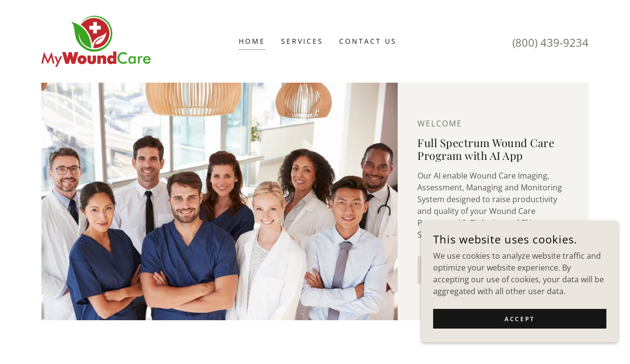

--- FILE ---
content_type: text/html;charset=utf-8
request_url: https://mywoundcare.com/
body_size: 17897
content:
<!DOCTYPE html><html lang="en-US"><head><meta charSet="utf-8"/><meta http-equiv="X-UA-Compatible" content="IE=edge"/><meta name="viewport" content="width=device-width, initial-scale=1"/><title>Biologics and Skin Substitutes for Chronic Wounds - My Wound Care</title><meta name="description" content="Wound Care Program"/><meta name="author" content="My Wound Care"/><meta name="generator" content="Starfield Technologies; Go Daddy Website Builder 8.0.0000"/><link rel="manifest" href="/manifest.webmanifest"/><link rel="apple-touch-icon" sizes="57x57" href="//img1.wsimg.com/isteam/ip/f5273e24-1741-42bb-9e02-ab0e81b6f06b/My%20Wound%20Care.png/:/rs=w:57,h:57,m"/><link rel="apple-touch-icon" sizes="60x60" href="//img1.wsimg.com/isteam/ip/f5273e24-1741-42bb-9e02-ab0e81b6f06b/My%20Wound%20Care.png/:/rs=w:60,h:60,m"/><link rel="apple-touch-icon" sizes="72x72" href="//img1.wsimg.com/isteam/ip/f5273e24-1741-42bb-9e02-ab0e81b6f06b/My%20Wound%20Care.png/:/rs=w:72,h:72,m"/><link rel="apple-touch-icon" sizes="114x114" href="//img1.wsimg.com/isteam/ip/f5273e24-1741-42bb-9e02-ab0e81b6f06b/My%20Wound%20Care.png/:/rs=w:114,h:114,m"/><link rel="apple-touch-icon" sizes="120x120" href="//img1.wsimg.com/isteam/ip/f5273e24-1741-42bb-9e02-ab0e81b6f06b/My%20Wound%20Care.png/:/rs=w:120,h:120,m"/><link rel="apple-touch-icon" sizes="144x144" href="//img1.wsimg.com/isteam/ip/f5273e24-1741-42bb-9e02-ab0e81b6f06b/My%20Wound%20Care.png/:/rs=w:144,h:144,m"/><link rel="apple-touch-icon" sizes="152x152" href="//img1.wsimg.com/isteam/ip/f5273e24-1741-42bb-9e02-ab0e81b6f06b/My%20Wound%20Care.png/:/rs=w:152,h:152,m"/><link rel="apple-touch-icon" sizes="180x180" href="//img1.wsimg.com/isteam/ip/f5273e24-1741-42bb-9e02-ab0e81b6f06b/My%20Wound%20Care.png/:/rs=w:180,h:180,m"/><meta property="og:url" content="https://mywoundcare.com/"/>
<meta property="og:site_name" content="My Wound Care"/>
<meta property="og:title" content="Full Spectrum Wound Care Program with AI App"/>
<meta property="og:description" content="Our AI enable Wound Care Imaging, Assessment, Managing and Monitoring System designed to raise productivity and quality of your Wound Care Program with Biologics and Skin Substitutes for Chronic Wounds."/>
<meta property="og:type" content="website"/>
<meta property="og:image" content="https://img1.wsimg.com/isteam/stock/g00woqn"/>
<meta property="og:locale" content="en_US"/>
<meta name="twitter:card" content="summary"/>
<meta name="twitter:title" content="My Wound Care"/>
<meta name="twitter:description" content="Full Spectrum Wound Care Program with AI App"/>
<meta name="twitter:image" content="https://img1.wsimg.com/isteam/stock/g00woqn"/>
<meta name="twitter:image:alt" content="My Wound Care"/>
<meta name="theme-color" content="#eae6df"/>
<meta name="google-site-verification" content="s_x23Y7HGyvElETDpq7Amsjv44CrTYqSP0hYp9sYkuM"/><style data-inline-fonts>/* cyrillic */
@font-face {
  font-family: 'Playfair Display';
  font-style: normal;
  font-weight: 400;
  font-display: swap;
  src: url(https://img1.wsimg.com/gfonts/s/playfairdisplay/v40/nuFiD-vYSZviVYUb_rj3ij__anPXDTjYgFE_.woff2) format('woff2');
  unicode-range: U+0301, U+0400-045F, U+0490-0491, U+04B0-04B1, U+2116;
}
/* vietnamese */
@font-face {
  font-family: 'Playfair Display';
  font-style: normal;
  font-weight: 400;
  font-display: swap;
  src: url(https://img1.wsimg.com/gfonts/s/playfairdisplay/v40/nuFiD-vYSZviVYUb_rj3ij__anPXDTPYgFE_.woff2) format('woff2');
  unicode-range: U+0102-0103, U+0110-0111, U+0128-0129, U+0168-0169, U+01A0-01A1, U+01AF-01B0, U+0300-0301, U+0303-0304, U+0308-0309, U+0323, U+0329, U+1EA0-1EF9, U+20AB;
}
/* latin-ext */
@font-face {
  font-family: 'Playfair Display';
  font-style: normal;
  font-weight: 400;
  font-display: swap;
  src: url(https://img1.wsimg.com/gfonts/s/playfairdisplay/v40/nuFiD-vYSZviVYUb_rj3ij__anPXDTLYgFE_.woff2) format('woff2');
  unicode-range: U+0100-02BA, U+02BD-02C5, U+02C7-02CC, U+02CE-02D7, U+02DD-02FF, U+0304, U+0308, U+0329, U+1D00-1DBF, U+1E00-1E9F, U+1EF2-1EFF, U+2020, U+20A0-20AB, U+20AD-20C0, U+2113, U+2C60-2C7F, U+A720-A7FF;
}
/* latin */
@font-face {
  font-family: 'Playfair Display';
  font-style: normal;
  font-weight: 400;
  font-display: swap;
  src: url(https://img1.wsimg.com/gfonts/s/playfairdisplay/v40/nuFiD-vYSZviVYUb_rj3ij__anPXDTzYgA.woff2) format('woff2');
  unicode-range: U+0000-00FF, U+0131, U+0152-0153, U+02BB-02BC, U+02C6, U+02DA, U+02DC, U+0304, U+0308, U+0329, U+2000-206F, U+20AC, U+2122, U+2191, U+2193, U+2212, U+2215, U+FEFF, U+FFFD;
}
/* cyrillic */
@font-face {
  font-family: 'Playfair Display';
  font-style: normal;
  font-weight: 700;
  font-display: swap;
  src: url(https://img1.wsimg.com/gfonts/s/playfairdisplay/v40/nuFiD-vYSZviVYUb_rj3ij__anPXDTjYgFE_.woff2) format('woff2');
  unicode-range: U+0301, U+0400-045F, U+0490-0491, U+04B0-04B1, U+2116;
}
/* vietnamese */
@font-face {
  font-family: 'Playfair Display';
  font-style: normal;
  font-weight: 700;
  font-display: swap;
  src: url(https://img1.wsimg.com/gfonts/s/playfairdisplay/v40/nuFiD-vYSZviVYUb_rj3ij__anPXDTPYgFE_.woff2) format('woff2');
  unicode-range: U+0102-0103, U+0110-0111, U+0128-0129, U+0168-0169, U+01A0-01A1, U+01AF-01B0, U+0300-0301, U+0303-0304, U+0308-0309, U+0323, U+0329, U+1EA0-1EF9, U+20AB;
}
/* latin-ext */
@font-face {
  font-family: 'Playfair Display';
  font-style: normal;
  font-weight: 700;
  font-display: swap;
  src: url(https://img1.wsimg.com/gfonts/s/playfairdisplay/v40/nuFiD-vYSZviVYUb_rj3ij__anPXDTLYgFE_.woff2) format('woff2');
  unicode-range: U+0100-02BA, U+02BD-02C5, U+02C7-02CC, U+02CE-02D7, U+02DD-02FF, U+0304, U+0308, U+0329, U+1D00-1DBF, U+1E00-1E9F, U+1EF2-1EFF, U+2020, U+20A0-20AB, U+20AD-20C0, U+2113, U+2C60-2C7F, U+A720-A7FF;
}
/* latin */
@font-face {
  font-family: 'Playfair Display';
  font-style: normal;
  font-weight: 700;
  font-display: swap;
  src: url(https://img1.wsimg.com/gfonts/s/playfairdisplay/v40/nuFiD-vYSZviVYUb_rj3ij__anPXDTzYgA.woff2) format('woff2');
  unicode-range: U+0000-00FF, U+0131, U+0152-0153, U+02BB-02BC, U+02C6, U+02DA, U+02DC, U+0304, U+0308, U+0329, U+2000-206F, U+20AC, U+2122, U+2191, U+2193, U+2212, U+2215, U+FEFF, U+FFFD;
}
/* cyrillic */
@font-face {
  font-family: 'Playfair Display';
  font-style: normal;
  font-weight: 900;
  font-display: swap;
  src: url(https://img1.wsimg.com/gfonts/s/playfairdisplay/v40/nuFiD-vYSZviVYUb_rj3ij__anPXDTjYgFE_.woff2) format('woff2');
  unicode-range: U+0301, U+0400-045F, U+0490-0491, U+04B0-04B1, U+2116;
}
/* vietnamese */
@font-face {
  font-family: 'Playfair Display';
  font-style: normal;
  font-weight: 900;
  font-display: swap;
  src: url(https://img1.wsimg.com/gfonts/s/playfairdisplay/v40/nuFiD-vYSZviVYUb_rj3ij__anPXDTPYgFE_.woff2) format('woff2');
  unicode-range: U+0102-0103, U+0110-0111, U+0128-0129, U+0168-0169, U+01A0-01A1, U+01AF-01B0, U+0300-0301, U+0303-0304, U+0308-0309, U+0323, U+0329, U+1EA0-1EF9, U+20AB;
}
/* latin-ext */
@font-face {
  font-family: 'Playfair Display';
  font-style: normal;
  font-weight: 900;
  font-display: swap;
  src: url(https://img1.wsimg.com/gfonts/s/playfairdisplay/v40/nuFiD-vYSZviVYUb_rj3ij__anPXDTLYgFE_.woff2) format('woff2');
  unicode-range: U+0100-02BA, U+02BD-02C5, U+02C7-02CC, U+02CE-02D7, U+02DD-02FF, U+0304, U+0308, U+0329, U+1D00-1DBF, U+1E00-1E9F, U+1EF2-1EFF, U+2020, U+20A0-20AB, U+20AD-20C0, U+2113, U+2C60-2C7F, U+A720-A7FF;
}
/* latin */
@font-face {
  font-family: 'Playfair Display';
  font-style: normal;
  font-weight: 900;
  font-display: swap;
  src: url(https://img1.wsimg.com/gfonts/s/playfairdisplay/v40/nuFiD-vYSZviVYUb_rj3ij__anPXDTzYgA.woff2) format('woff2');
  unicode-range: U+0000-00FF, U+0131, U+0152-0153, U+02BB-02BC, U+02C6, U+02DA, U+02DC, U+0304, U+0308, U+0329, U+2000-206F, U+20AC, U+2122, U+2191, U+2193, U+2212, U+2215, U+FEFF, U+FFFD;
}

/* cyrillic-ext */
@font-face {
  font-family: 'Open Sans';
  font-style: italic;
  font-weight: 300;
  font-stretch: 100%;
  font-display: swap;
  src: url(https://img1.wsimg.com/gfonts/s/opensans/v44/memtYaGs126MiZpBA-UFUIcVXSCEkx2cmqvXlWqWtE6F15M.woff2) format('woff2');
  unicode-range: U+0460-052F, U+1C80-1C8A, U+20B4, U+2DE0-2DFF, U+A640-A69F, U+FE2E-FE2F;
}
/* cyrillic */
@font-face {
  font-family: 'Open Sans';
  font-style: italic;
  font-weight: 300;
  font-stretch: 100%;
  font-display: swap;
  src: url(https://img1.wsimg.com/gfonts/s/opensans/v44/memtYaGs126MiZpBA-UFUIcVXSCEkx2cmqvXlWqWvU6F15M.woff2) format('woff2');
  unicode-range: U+0301, U+0400-045F, U+0490-0491, U+04B0-04B1, U+2116;
}
/* greek-ext */
@font-face {
  font-family: 'Open Sans';
  font-style: italic;
  font-weight: 300;
  font-stretch: 100%;
  font-display: swap;
  src: url(https://img1.wsimg.com/gfonts/s/opensans/v44/memtYaGs126MiZpBA-UFUIcVXSCEkx2cmqvXlWqWtU6F15M.woff2) format('woff2');
  unicode-range: U+1F00-1FFF;
}
/* greek */
@font-face {
  font-family: 'Open Sans';
  font-style: italic;
  font-weight: 300;
  font-stretch: 100%;
  font-display: swap;
  src: url(https://img1.wsimg.com/gfonts/s/opensans/v44/memtYaGs126MiZpBA-UFUIcVXSCEkx2cmqvXlWqWuk6F15M.woff2) format('woff2');
  unicode-range: U+0370-0377, U+037A-037F, U+0384-038A, U+038C, U+038E-03A1, U+03A3-03FF;
}
/* hebrew */
@font-face {
  font-family: 'Open Sans';
  font-style: italic;
  font-weight: 300;
  font-stretch: 100%;
  font-display: swap;
  src: url(https://img1.wsimg.com/gfonts/s/opensans/v44/memtYaGs126MiZpBA-UFUIcVXSCEkx2cmqvXlWqWu06F15M.woff2) format('woff2');
  unicode-range: U+0307-0308, U+0590-05FF, U+200C-2010, U+20AA, U+25CC, U+FB1D-FB4F;
}
/* math */
@font-face {
  font-family: 'Open Sans';
  font-style: italic;
  font-weight: 300;
  font-stretch: 100%;
  font-display: swap;
  src: url(https://img1.wsimg.com/gfonts/s/opensans/v44/memtYaGs126MiZpBA-UFUIcVXSCEkx2cmqvXlWqWxU6F15M.woff2) format('woff2');
  unicode-range: U+0302-0303, U+0305, U+0307-0308, U+0310, U+0312, U+0315, U+031A, U+0326-0327, U+032C, U+032F-0330, U+0332-0333, U+0338, U+033A, U+0346, U+034D, U+0391-03A1, U+03A3-03A9, U+03B1-03C9, U+03D1, U+03D5-03D6, U+03F0-03F1, U+03F4-03F5, U+2016-2017, U+2034-2038, U+203C, U+2040, U+2043, U+2047, U+2050, U+2057, U+205F, U+2070-2071, U+2074-208E, U+2090-209C, U+20D0-20DC, U+20E1, U+20E5-20EF, U+2100-2112, U+2114-2115, U+2117-2121, U+2123-214F, U+2190, U+2192, U+2194-21AE, U+21B0-21E5, U+21F1-21F2, U+21F4-2211, U+2213-2214, U+2216-22FF, U+2308-230B, U+2310, U+2319, U+231C-2321, U+2336-237A, U+237C, U+2395, U+239B-23B7, U+23D0, U+23DC-23E1, U+2474-2475, U+25AF, U+25B3, U+25B7, U+25BD, U+25C1, U+25CA, U+25CC, U+25FB, U+266D-266F, U+27C0-27FF, U+2900-2AFF, U+2B0E-2B11, U+2B30-2B4C, U+2BFE, U+3030, U+FF5B, U+FF5D, U+1D400-1D7FF, U+1EE00-1EEFF;
}
/* symbols */
@font-face {
  font-family: 'Open Sans';
  font-style: italic;
  font-weight: 300;
  font-stretch: 100%;
  font-display: swap;
  src: url(https://img1.wsimg.com/gfonts/s/opensans/v44/memtYaGs126MiZpBA-UFUIcVXSCEkx2cmqvXlWqW106F15M.woff2) format('woff2');
  unicode-range: U+0001-000C, U+000E-001F, U+007F-009F, U+20DD-20E0, U+20E2-20E4, U+2150-218F, U+2190, U+2192, U+2194-2199, U+21AF, U+21E6-21F0, U+21F3, U+2218-2219, U+2299, U+22C4-22C6, U+2300-243F, U+2440-244A, U+2460-24FF, U+25A0-27BF, U+2800-28FF, U+2921-2922, U+2981, U+29BF, U+29EB, U+2B00-2BFF, U+4DC0-4DFF, U+FFF9-FFFB, U+10140-1018E, U+10190-1019C, U+101A0, U+101D0-101FD, U+102E0-102FB, U+10E60-10E7E, U+1D2C0-1D2D3, U+1D2E0-1D37F, U+1F000-1F0FF, U+1F100-1F1AD, U+1F1E6-1F1FF, U+1F30D-1F30F, U+1F315, U+1F31C, U+1F31E, U+1F320-1F32C, U+1F336, U+1F378, U+1F37D, U+1F382, U+1F393-1F39F, U+1F3A7-1F3A8, U+1F3AC-1F3AF, U+1F3C2, U+1F3C4-1F3C6, U+1F3CA-1F3CE, U+1F3D4-1F3E0, U+1F3ED, U+1F3F1-1F3F3, U+1F3F5-1F3F7, U+1F408, U+1F415, U+1F41F, U+1F426, U+1F43F, U+1F441-1F442, U+1F444, U+1F446-1F449, U+1F44C-1F44E, U+1F453, U+1F46A, U+1F47D, U+1F4A3, U+1F4B0, U+1F4B3, U+1F4B9, U+1F4BB, U+1F4BF, U+1F4C8-1F4CB, U+1F4D6, U+1F4DA, U+1F4DF, U+1F4E3-1F4E6, U+1F4EA-1F4ED, U+1F4F7, U+1F4F9-1F4FB, U+1F4FD-1F4FE, U+1F503, U+1F507-1F50B, U+1F50D, U+1F512-1F513, U+1F53E-1F54A, U+1F54F-1F5FA, U+1F610, U+1F650-1F67F, U+1F687, U+1F68D, U+1F691, U+1F694, U+1F698, U+1F6AD, U+1F6B2, U+1F6B9-1F6BA, U+1F6BC, U+1F6C6-1F6CF, U+1F6D3-1F6D7, U+1F6E0-1F6EA, U+1F6F0-1F6F3, U+1F6F7-1F6FC, U+1F700-1F7FF, U+1F800-1F80B, U+1F810-1F847, U+1F850-1F859, U+1F860-1F887, U+1F890-1F8AD, U+1F8B0-1F8BB, U+1F8C0-1F8C1, U+1F900-1F90B, U+1F93B, U+1F946, U+1F984, U+1F996, U+1F9E9, U+1FA00-1FA6F, U+1FA70-1FA7C, U+1FA80-1FA89, U+1FA8F-1FAC6, U+1FACE-1FADC, U+1FADF-1FAE9, U+1FAF0-1FAF8, U+1FB00-1FBFF;
}
/* vietnamese */
@font-face {
  font-family: 'Open Sans';
  font-style: italic;
  font-weight: 300;
  font-stretch: 100%;
  font-display: swap;
  src: url(https://img1.wsimg.com/gfonts/s/opensans/v44/memtYaGs126MiZpBA-UFUIcVXSCEkx2cmqvXlWqWtk6F15M.woff2) format('woff2');
  unicode-range: U+0102-0103, U+0110-0111, U+0128-0129, U+0168-0169, U+01A0-01A1, U+01AF-01B0, U+0300-0301, U+0303-0304, U+0308-0309, U+0323, U+0329, U+1EA0-1EF9, U+20AB;
}
/* latin-ext */
@font-face {
  font-family: 'Open Sans';
  font-style: italic;
  font-weight: 300;
  font-stretch: 100%;
  font-display: swap;
  src: url(https://img1.wsimg.com/gfonts/s/opensans/v44/memtYaGs126MiZpBA-UFUIcVXSCEkx2cmqvXlWqWt06F15M.woff2) format('woff2');
  unicode-range: U+0100-02BA, U+02BD-02C5, U+02C7-02CC, U+02CE-02D7, U+02DD-02FF, U+0304, U+0308, U+0329, U+1D00-1DBF, U+1E00-1E9F, U+1EF2-1EFF, U+2020, U+20A0-20AB, U+20AD-20C0, U+2113, U+2C60-2C7F, U+A720-A7FF;
}
/* latin */
@font-face {
  font-family: 'Open Sans';
  font-style: italic;
  font-weight: 300;
  font-stretch: 100%;
  font-display: swap;
  src: url(https://img1.wsimg.com/gfonts/s/opensans/v44/memtYaGs126MiZpBA-UFUIcVXSCEkx2cmqvXlWqWuU6F.woff2) format('woff2');
  unicode-range: U+0000-00FF, U+0131, U+0152-0153, U+02BB-02BC, U+02C6, U+02DA, U+02DC, U+0304, U+0308, U+0329, U+2000-206F, U+20AC, U+2122, U+2191, U+2193, U+2212, U+2215, U+FEFF, U+FFFD;
}
/* cyrillic-ext */
@font-face {
  font-family: 'Open Sans';
  font-style: italic;
  font-weight: 400;
  font-stretch: 100%;
  font-display: swap;
  src: url(https://img1.wsimg.com/gfonts/s/opensans/v44/memtYaGs126MiZpBA-UFUIcVXSCEkx2cmqvXlWqWtE6F15M.woff2) format('woff2');
  unicode-range: U+0460-052F, U+1C80-1C8A, U+20B4, U+2DE0-2DFF, U+A640-A69F, U+FE2E-FE2F;
}
/* cyrillic */
@font-face {
  font-family: 'Open Sans';
  font-style: italic;
  font-weight: 400;
  font-stretch: 100%;
  font-display: swap;
  src: url(https://img1.wsimg.com/gfonts/s/opensans/v44/memtYaGs126MiZpBA-UFUIcVXSCEkx2cmqvXlWqWvU6F15M.woff2) format('woff2');
  unicode-range: U+0301, U+0400-045F, U+0490-0491, U+04B0-04B1, U+2116;
}
/* greek-ext */
@font-face {
  font-family: 'Open Sans';
  font-style: italic;
  font-weight: 400;
  font-stretch: 100%;
  font-display: swap;
  src: url(https://img1.wsimg.com/gfonts/s/opensans/v44/memtYaGs126MiZpBA-UFUIcVXSCEkx2cmqvXlWqWtU6F15M.woff2) format('woff2');
  unicode-range: U+1F00-1FFF;
}
/* greek */
@font-face {
  font-family: 'Open Sans';
  font-style: italic;
  font-weight: 400;
  font-stretch: 100%;
  font-display: swap;
  src: url(https://img1.wsimg.com/gfonts/s/opensans/v44/memtYaGs126MiZpBA-UFUIcVXSCEkx2cmqvXlWqWuk6F15M.woff2) format('woff2');
  unicode-range: U+0370-0377, U+037A-037F, U+0384-038A, U+038C, U+038E-03A1, U+03A3-03FF;
}
/* hebrew */
@font-face {
  font-family: 'Open Sans';
  font-style: italic;
  font-weight: 400;
  font-stretch: 100%;
  font-display: swap;
  src: url(https://img1.wsimg.com/gfonts/s/opensans/v44/memtYaGs126MiZpBA-UFUIcVXSCEkx2cmqvXlWqWu06F15M.woff2) format('woff2');
  unicode-range: U+0307-0308, U+0590-05FF, U+200C-2010, U+20AA, U+25CC, U+FB1D-FB4F;
}
/* math */
@font-face {
  font-family: 'Open Sans';
  font-style: italic;
  font-weight: 400;
  font-stretch: 100%;
  font-display: swap;
  src: url(https://img1.wsimg.com/gfonts/s/opensans/v44/memtYaGs126MiZpBA-UFUIcVXSCEkx2cmqvXlWqWxU6F15M.woff2) format('woff2');
  unicode-range: U+0302-0303, U+0305, U+0307-0308, U+0310, U+0312, U+0315, U+031A, U+0326-0327, U+032C, U+032F-0330, U+0332-0333, U+0338, U+033A, U+0346, U+034D, U+0391-03A1, U+03A3-03A9, U+03B1-03C9, U+03D1, U+03D5-03D6, U+03F0-03F1, U+03F4-03F5, U+2016-2017, U+2034-2038, U+203C, U+2040, U+2043, U+2047, U+2050, U+2057, U+205F, U+2070-2071, U+2074-208E, U+2090-209C, U+20D0-20DC, U+20E1, U+20E5-20EF, U+2100-2112, U+2114-2115, U+2117-2121, U+2123-214F, U+2190, U+2192, U+2194-21AE, U+21B0-21E5, U+21F1-21F2, U+21F4-2211, U+2213-2214, U+2216-22FF, U+2308-230B, U+2310, U+2319, U+231C-2321, U+2336-237A, U+237C, U+2395, U+239B-23B7, U+23D0, U+23DC-23E1, U+2474-2475, U+25AF, U+25B3, U+25B7, U+25BD, U+25C1, U+25CA, U+25CC, U+25FB, U+266D-266F, U+27C0-27FF, U+2900-2AFF, U+2B0E-2B11, U+2B30-2B4C, U+2BFE, U+3030, U+FF5B, U+FF5D, U+1D400-1D7FF, U+1EE00-1EEFF;
}
/* symbols */
@font-face {
  font-family: 'Open Sans';
  font-style: italic;
  font-weight: 400;
  font-stretch: 100%;
  font-display: swap;
  src: url(https://img1.wsimg.com/gfonts/s/opensans/v44/memtYaGs126MiZpBA-UFUIcVXSCEkx2cmqvXlWqW106F15M.woff2) format('woff2');
  unicode-range: U+0001-000C, U+000E-001F, U+007F-009F, U+20DD-20E0, U+20E2-20E4, U+2150-218F, U+2190, U+2192, U+2194-2199, U+21AF, U+21E6-21F0, U+21F3, U+2218-2219, U+2299, U+22C4-22C6, U+2300-243F, U+2440-244A, U+2460-24FF, U+25A0-27BF, U+2800-28FF, U+2921-2922, U+2981, U+29BF, U+29EB, U+2B00-2BFF, U+4DC0-4DFF, U+FFF9-FFFB, U+10140-1018E, U+10190-1019C, U+101A0, U+101D0-101FD, U+102E0-102FB, U+10E60-10E7E, U+1D2C0-1D2D3, U+1D2E0-1D37F, U+1F000-1F0FF, U+1F100-1F1AD, U+1F1E6-1F1FF, U+1F30D-1F30F, U+1F315, U+1F31C, U+1F31E, U+1F320-1F32C, U+1F336, U+1F378, U+1F37D, U+1F382, U+1F393-1F39F, U+1F3A7-1F3A8, U+1F3AC-1F3AF, U+1F3C2, U+1F3C4-1F3C6, U+1F3CA-1F3CE, U+1F3D4-1F3E0, U+1F3ED, U+1F3F1-1F3F3, U+1F3F5-1F3F7, U+1F408, U+1F415, U+1F41F, U+1F426, U+1F43F, U+1F441-1F442, U+1F444, U+1F446-1F449, U+1F44C-1F44E, U+1F453, U+1F46A, U+1F47D, U+1F4A3, U+1F4B0, U+1F4B3, U+1F4B9, U+1F4BB, U+1F4BF, U+1F4C8-1F4CB, U+1F4D6, U+1F4DA, U+1F4DF, U+1F4E3-1F4E6, U+1F4EA-1F4ED, U+1F4F7, U+1F4F9-1F4FB, U+1F4FD-1F4FE, U+1F503, U+1F507-1F50B, U+1F50D, U+1F512-1F513, U+1F53E-1F54A, U+1F54F-1F5FA, U+1F610, U+1F650-1F67F, U+1F687, U+1F68D, U+1F691, U+1F694, U+1F698, U+1F6AD, U+1F6B2, U+1F6B9-1F6BA, U+1F6BC, U+1F6C6-1F6CF, U+1F6D3-1F6D7, U+1F6E0-1F6EA, U+1F6F0-1F6F3, U+1F6F7-1F6FC, U+1F700-1F7FF, U+1F800-1F80B, U+1F810-1F847, U+1F850-1F859, U+1F860-1F887, U+1F890-1F8AD, U+1F8B0-1F8BB, U+1F8C0-1F8C1, U+1F900-1F90B, U+1F93B, U+1F946, U+1F984, U+1F996, U+1F9E9, U+1FA00-1FA6F, U+1FA70-1FA7C, U+1FA80-1FA89, U+1FA8F-1FAC6, U+1FACE-1FADC, U+1FADF-1FAE9, U+1FAF0-1FAF8, U+1FB00-1FBFF;
}
/* vietnamese */
@font-face {
  font-family: 'Open Sans';
  font-style: italic;
  font-weight: 400;
  font-stretch: 100%;
  font-display: swap;
  src: url(https://img1.wsimg.com/gfonts/s/opensans/v44/memtYaGs126MiZpBA-UFUIcVXSCEkx2cmqvXlWqWtk6F15M.woff2) format('woff2');
  unicode-range: U+0102-0103, U+0110-0111, U+0128-0129, U+0168-0169, U+01A0-01A1, U+01AF-01B0, U+0300-0301, U+0303-0304, U+0308-0309, U+0323, U+0329, U+1EA0-1EF9, U+20AB;
}
/* latin-ext */
@font-face {
  font-family: 'Open Sans';
  font-style: italic;
  font-weight: 400;
  font-stretch: 100%;
  font-display: swap;
  src: url(https://img1.wsimg.com/gfonts/s/opensans/v44/memtYaGs126MiZpBA-UFUIcVXSCEkx2cmqvXlWqWt06F15M.woff2) format('woff2');
  unicode-range: U+0100-02BA, U+02BD-02C5, U+02C7-02CC, U+02CE-02D7, U+02DD-02FF, U+0304, U+0308, U+0329, U+1D00-1DBF, U+1E00-1E9F, U+1EF2-1EFF, U+2020, U+20A0-20AB, U+20AD-20C0, U+2113, U+2C60-2C7F, U+A720-A7FF;
}
/* latin */
@font-face {
  font-family: 'Open Sans';
  font-style: italic;
  font-weight: 400;
  font-stretch: 100%;
  font-display: swap;
  src: url(https://img1.wsimg.com/gfonts/s/opensans/v44/memtYaGs126MiZpBA-UFUIcVXSCEkx2cmqvXlWqWuU6F.woff2) format('woff2');
  unicode-range: U+0000-00FF, U+0131, U+0152-0153, U+02BB-02BC, U+02C6, U+02DA, U+02DC, U+0304, U+0308, U+0329, U+2000-206F, U+20AC, U+2122, U+2191, U+2193, U+2212, U+2215, U+FEFF, U+FFFD;
}
/* cyrillic-ext */
@font-face {
  font-family: 'Open Sans';
  font-style: italic;
  font-weight: 700;
  font-stretch: 100%;
  font-display: swap;
  src: url(https://img1.wsimg.com/gfonts/s/opensans/v44/memtYaGs126MiZpBA-UFUIcVXSCEkx2cmqvXlWqWtE6F15M.woff2) format('woff2');
  unicode-range: U+0460-052F, U+1C80-1C8A, U+20B4, U+2DE0-2DFF, U+A640-A69F, U+FE2E-FE2F;
}
/* cyrillic */
@font-face {
  font-family: 'Open Sans';
  font-style: italic;
  font-weight: 700;
  font-stretch: 100%;
  font-display: swap;
  src: url(https://img1.wsimg.com/gfonts/s/opensans/v44/memtYaGs126MiZpBA-UFUIcVXSCEkx2cmqvXlWqWvU6F15M.woff2) format('woff2');
  unicode-range: U+0301, U+0400-045F, U+0490-0491, U+04B0-04B1, U+2116;
}
/* greek-ext */
@font-face {
  font-family: 'Open Sans';
  font-style: italic;
  font-weight: 700;
  font-stretch: 100%;
  font-display: swap;
  src: url(https://img1.wsimg.com/gfonts/s/opensans/v44/memtYaGs126MiZpBA-UFUIcVXSCEkx2cmqvXlWqWtU6F15M.woff2) format('woff2');
  unicode-range: U+1F00-1FFF;
}
/* greek */
@font-face {
  font-family: 'Open Sans';
  font-style: italic;
  font-weight: 700;
  font-stretch: 100%;
  font-display: swap;
  src: url(https://img1.wsimg.com/gfonts/s/opensans/v44/memtYaGs126MiZpBA-UFUIcVXSCEkx2cmqvXlWqWuk6F15M.woff2) format('woff2');
  unicode-range: U+0370-0377, U+037A-037F, U+0384-038A, U+038C, U+038E-03A1, U+03A3-03FF;
}
/* hebrew */
@font-face {
  font-family: 'Open Sans';
  font-style: italic;
  font-weight: 700;
  font-stretch: 100%;
  font-display: swap;
  src: url(https://img1.wsimg.com/gfonts/s/opensans/v44/memtYaGs126MiZpBA-UFUIcVXSCEkx2cmqvXlWqWu06F15M.woff2) format('woff2');
  unicode-range: U+0307-0308, U+0590-05FF, U+200C-2010, U+20AA, U+25CC, U+FB1D-FB4F;
}
/* math */
@font-face {
  font-family: 'Open Sans';
  font-style: italic;
  font-weight: 700;
  font-stretch: 100%;
  font-display: swap;
  src: url(https://img1.wsimg.com/gfonts/s/opensans/v44/memtYaGs126MiZpBA-UFUIcVXSCEkx2cmqvXlWqWxU6F15M.woff2) format('woff2');
  unicode-range: U+0302-0303, U+0305, U+0307-0308, U+0310, U+0312, U+0315, U+031A, U+0326-0327, U+032C, U+032F-0330, U+0332-0333, U+0338, U+033A, U+0346, U+034D, U+0391-03A1, U+03A3-03A9, U+03B1-03C9, U+03D1, U+03D5-03D6, U+03F0-03F1, U+03F4-03F5, U+2016-2017, U+2034-2038, U+203C, U+2040, U+2043, U+2047, U+2050, U+2057, U+205F, U+2070-2071, U+2074-208E, U+2090-209C, U+20D0-20DC, U+20E1, U+20E5-20EF, U+2100-2112, U+2114-2115, U+2117-2121, U+2123-214F, U+2190, U+2192, U+2194-21AE, U+21B0-21E5, U+21F1-21F2, U+21F4-2211, U+2213-2214, U+2216-22FF, U+2308-230B, U+2310, U+2319, U+231C-2321, U+2336-237A, U+237C, U+2395, U+239B-23B7, U+23D0, U+23DC-23E1, U+2474-2475, U+25AF, U+25B3, U+25B7, U+25BD, U+25C1, U+25CA, U+25CC, U+25FB, U+266D-266F, U+27C0-27FF, U+2900-2AFF, U+2B0E-2B11, U+2B30-2B4C, U+2BFE, U+3030, U+FF5B, U+FF5D, U+1D400-1D7FF, U+1EE00-1EEFF;
}
/* symbols */
@font-face {
  font-family: 'Open Sans';
  font-style: italic;
  font-weight: 700;
  font-stretch: 100%;
  font-display: swap;
  src: url(https://img1.wsimg.com/gfonts/s/opensans/v44/memtYaGs126MiZpBA-UFUIcVXSCEkx2cmqvXlWqW106F15M.woff2) format('woff2');
  unicode-range: U+0001-000C, U+000E-001F, U+007F-009F, U+20DD-20E0, U+20E2-20E4, U+2150-218F, U+2190, U+2192, U+2194-2199, U+21AF, U+21E6-21F0, U+21F3, U+2218-2219, U+2299, U+22C4-22C6, U+2300-243F, U+2440-244A, U+2460-24FF, U+25A0-27BF, U+2800-28FF, U+2921-2922, U+2981, U+29BF, U+29EB, U+2B00-2BFF, U+4DC0-4DFF, U+FFF9-FFFB, U+10140-1018E, U+10190-1019C, U+101A0, U+101D0-101FD, U+102E0-102FB, U+10E60-10E7E, U+1D2C0-1D2D3, U+1D2E0-1D37F, U+1F000-1F0FF, U+1F100-1F1AD, U+1F1E6-1F1FF, U+1F30D-1F30F, U+1F315, U+1F31C, U+1F31E, U+1F320-1F32C, U+1F336, U+1F378, U+1F37D, U+1F382, U+1F393-1F39F, U+1F3A7-1F3A8, U+1F3AC-1F3AF, U+1F3C2, U+1F3C4-1F3C6, U+1F3CA-1F3CE, U+1F3D4-1F3E0, U+1F3ED, U+1F3F1-1F3F3, U+1F3F5-1F3F7, U+1F408, U+1F415, U+1F41F, U+1F426, U+1F43F, U+1F441-1F442, U+1F444, U+1F446-1F449, U+1F44C-1F44E, U+1F453, U+1F46A, U+1F47D, U+1F4A3, U+1F4B0, U+1F4B3, U+1F4B9, U+1F4BB, U+1F4BF, U+1F4C8-1F4CB, U+1F4D6, U+1F4DA, U+1F4DF, U+1F4E3-1F4E6, U+1F4EA-1F4ED, U+1F4F7, U+1F4F9-1F4FB, U+1F4FD-1F4FE, U+1F503, U+1F507-1F50B, U+1F50D, U+1F512-1F513, U+1F53E-1F54A, U+1F54F-1F5FA, U+1F610, U+1F650-1F67F, U+1F687, U+1F68D, U+1F691, U+1F694, U+1F698, U+1F6AD, U+1F6B2, U+1F6B9-1F6BA, U+1F6BC, U+1F6C6-1F6CF, U+1F6D3-1F6D7, U+1F6E0-1F6EA, U+1F6F0-1F6F3, U+1F6F7-1F6FC, U+1F700-1F7FF, U+1F800-1F80B, U+1F810-1F847, U+1F850-1F859, U+1F860-1F887, U+1F890-1F8AD, U+1F8B0-1F8BB, U+1F8C0-1F8C1, U+1F900-1F90B, U+1F93B, U+1F946, U+1F984, U+1F996, U+1F9E9, U+1FA00-1FA6F, U+1FA70-1FA7C, U+1FA80-1FA89, U+1FA8F-1FAC6, U+1FACE-1FADC, U+1FADF-1FAE9, U+1FAF0-1FAF8, U+1FB00-1FBFF;
}
/* vietnamese */
@font-face {
  font-family: 'Open Sans';
  font-style: italic;
  font-weight: 700;
  font-stretch: 100%;
  font-display: swap;
  src: url(https://img1.wsimg.com/gfonts/s/opensans/v44/memtYaGs126MiZpBA-UFUIcVXSCEkx2cmqvXlWqWtk6F15M.woff2) format('woff2');
  unicode-range: U+0102-0103, U+0110-0111, U+0128-0129, U+0168-0169, U+01A0-01A1, U+01AF-01B0, U+0300-0301, U+0303-0304, U+0308-0309, U+0323, U+0329, U+1EA0-1EF9, U+20AB;
}
/* latin-ext */
@font-face {
  font-family: 'Open Sans';
  font-style: italic;
  font-weight: 700;
  font-stretch: 100%;
  font-display: swap;
  src: url(https://img1.wsimg.com/gfonts/s/opensans/v44/memtYaGs126MiZpBA-UFUIcVXSCEkx2cmqvXlWqWt06F15M.woff2) format('woff2');
  unicode-range: U+0100-02BA, U+02BD-02C5, U+02C7-02CC, U+02CE-02D7, U+02DD-02FF, U+0304, U+0308, U+0329, U+1D00-1DBF, U+1E00-1E9F, U+1EF2-1EFF, U+2020, U+20A0-20AB, U+20AD-20C0, U+2113, U+2C60-2C7F, U+A720-A7FF;
}
/* latin */
@font-face {
  font-family: 'Open Sans';
  font-style: italic;
  font-weight: 700;
  font-stretch: 100%;
  font-display: swap;
  src: url(https://img1.wsimg.com/gfonts/s/opensans/v44/memtYaGs126MiZpBA-UFUIcVXSCEkx2cmqvXlWqWuU6F.woff2) format('woff2');
  unicode-range: U+0000-00FF, U+0131, U+0152-0153, U+02BB-02BC, U+02C6, U+02DA, U+02DC, U+0304, U+0308, U+0329, U+2000-206F, U+20AC, U+2122, U+2191, U+2193, U+2212, U+2215, U+FEFF, U+FFFD;
}
/* cyrillic-ext */
@font-face {
  font-family: 'Open Sans';
  font-style: normal;
  font-weight: 300;
  font-stretch: 100%;
  font-display: swap;
  src: url(https://img1.wsimg.com/gfonts/s/opensans/v44/memvYaGs126MiZpBA-UvWbX2vVnXBbObj2OVTSKmu1aB.woff2) format('woff2');
  unicode-range: U+0460-052F, U+1C80-1C8A, U+20B4, U+2DE0-2DFF, U+A640-A69F, U+FE2E-FE2F;
}
/* cyrillic */
@font-face {
  font-family: 'Open Sans';
  font-style: normal;
  font-weight: 300;
  font-stretch: 100%;
  font-display: swap;
  src: url(https://img1.wsimg.com/gfonts/s/opensans/v44/memvYaGs126MiZpBA-UvWbX2vVnXBbObj2OVTSumu1aB.woff2) format('woff2');
  unicode-range: U+0301, U+0400-045F, U+0490-0491, U+04B0-04B1, U+2116;
}
/* greek-ext */
@font-face {
  font-family: 'Open Sans';
  font-style: normal;
  font-weight: 300;
  font-stretch: 100%;
  font-display: swap;
  src: url(https://img1.wsimg.com/gfonts/s/opensans/v44/memvYaGs126MiZpBA-UvWbX2vVnXBbObj2OVTSOmu1aB.woff2) format('woff2');
  unicode-range: U+1F00-1FFF;
}
/* greek */
@font-face {
  font-family: 'Open Sans';
  font-style: normal;
  font-weight: 300;
  font-stretch: 100%;
  font-display: swap;
  src: url(https://img1.wsimg.com/gfonts/s/opensans/v44/memvYaGs126MiZpBA-UvWbX2vVnXBbObj2OVTSymu1aB.woff2) format('woff2');
  unicode-range: U+0370-0377, U+037A-037F, U+0384-038A, U+038C, U+038E-03A1, U+03A3-03FF;
}
/* hebrew */
@font-face {
  font-family: 'Open Sans';
  font-style: normal;
  font-weight: 300;
  font-stretch: 100%;
  font-display: swap;
  src: url(https://img1.wsimg.com/gfonts/s/opensans/v44/memvYaGs126MiZpBA-UvWbX2vVnXBbObj2OVTS2mu1aB.woff2) format('woff2');
  unicode-range: U+0307-0308, U+0590-05FF, U+200C-2010, U+20AA, U+25CC, U+FB1D-FB4F;
}
/* math */
@font-face {
  font-family: 'Open Sans';
  font-style: normal;
  font-weight: 300;
  font-stretch: 100%;
  font-display: swap;
  src: url(https://img1.wsimg.com/gfonts/s/opensans/v44/memvYaGs126MiZpBA-UvWbX2vVnXBbObj2OVTVOmu1aB.woff2) format('woff2');
  unicode-range: U+0302-0303, U+0305, U+0307-0308, U+0310, U+0312, U+0315, U+031A, U+0326-0327, U+032C, U+032F-0330, U+0332-0333, U+0338, U+033A, U+0346, U+034D, U+0391-03A1, U+03A3-03A9, U+03B1-03C9, U+03D1, U+03D5-03D6, U+03F0-03F1, U+03F4-03F5, U+2016-2017, U+2034-2038, U+203C, U+2040, U+2043, U+2047, U+2050, U+2057, U+205F, U+2070-2071, U+2074-208E, U+2090-209C, U+20D0-20DC, U+20E1, U+20E5-20EF, U+2100-2112, U+2114-2115, U+2117-2121, U+2123-214F, U+2190, U+2192, U+2194-21AE, U+21B0-21E5, U+21F1-21F2, U+21F4-2211, U+2213-2214, U+2216-22FF, U+2308-230B, U+2310, U+2319, U+231C-2321, U+2336-237A, U+237C, U+2395, U+239B-23B7, U+23D0, U+23DC-23E1, U+2474-2475, U+25AF, U+25B3, U+25B7, U+25BD, U+25C1, U+25CA, U+25CC, U+25FB, U+266D-266F, U+27C0-27FF, U+2900-2AFF, U+2B0E-2B11, U+2B30-2B4C, U+2BFE, U+3030, U+FF5B, U+FF5D, U+1D400-1D7FF, U+1EE00-1EEFF;
}
/* symbols */
@font-face {
  font-family: 'Open Sans';
  font-style: normal;
  font-weight: 300;
  font-stretch: 100%;
  font-display: swap;
  src: url(https://img1.wsimg.com/gfonts/s/opensans/v44/memvYaGs126MiZpBA-UvWbX2vVnXBbObj2OVTUGmu1aB.woff2) format('woff2');
  unicode-range: U+0001-000C, U+000E-001F, U+007F-009F, U+20DD-20E0, U+20E2-20E4, U+2150-218F, U+2190, U+2192, U+2194-2199, U+21AF, U+21E6-21F0, U+21F3, U+2218-2219, U+2299, U+22C4-22C6, U+2300-243F, U+2440-244A, U+2460-24FF, U+25A0-27BF, U+2800-28FF, U+2921-2922, U+2981, U+29BF, U+29EB, U+2B00-2BFF, U+4DC0-4DFF, U+FFF9-FFFB, U+10140-1018E, U+10190-1019C, U+101A0, U+101D0-101FD, U+102E0-102FB, U+10E60-10E7E, U+1D2C0-1D2D3, U+1D2E0-1D37F, U+1F000-1F0FF, U+1F100-1F1AD, U+1F1E6-1F1FF, U+1F30D-1F30F, U+1F315, U+1F31C, U+1F31E, U+1F320-1F32C, U+1F336, U+1F378, U+1F37D, U+1F382, U+1F393-1F39F, U+1F3A7-1F3A8, U+1F3AC-1F3AF, U+1F3C2, U+1F3C4-1F3C6, U+1F3CA-1F3CE, U+1F3D4-1F3E0, U+1F3ED, U+1F3F1-1F3F3, U+1F3F5-1F3F7, U+1F408, U+1F415, U+1F41F, U+1F426, U+1F43F, U+1F441-1F442, U+1F444, U+1F446-1F449, U+1F44C-1F44E, U+1F453, U+1F46A, U+1F47D, U+1F4A3, U+1F4B0, U+1F4B3, U+1F4B9, U+1F4BB, U+1F4BF, U+1F4C8-1F4CB, U+1F4D6, U+1F4DA, U+1F4DF, U+1F4E3-1F4E6, U+1F4EA-1F4ED, U+1F4F7, U+1F4F9-1F4FB, U+1F4FD-1F4FE, U+1F503, U+1F507-1F50B, U+1F50D, U+1F512-1F513, U+1F53E-1F54A, U+1F54F-1F5FA, U+1F610, U+1F650-1F67F, U+1F687, U+1F68D, U+1F691, U+1F694, U+1F698, U+1F6AD, U+1F6B2, U+1F6B9-1F6BA, U+1F6BC, U+1F6C6-1F6CF, U+1F6D3-1F6D7, U+1F6E0-1F6EA, U+1F6F0-1F6F3, U+1F6F7-1F6FC, U+1F700-1F7FF, U+1F800-1F80B, U+1F810-1F847, U+1F850-1F859, U+1F860-1F887, U+1F890-1F8AD, U+1F8B0-1F8BB, U+1F8C0-1F8C1, U+1F900-1F90B, U+1F93B, U+1F946, U+1F984, U+1F996, U+1F9E9, U+1FA00-1FA6F, U+1FA70-1FA7C, U+1FA80-1FA89, U+1FA8F-1FAC6, U+1FACE-1FADC, U+1FADF-1FAE9, U+1FAF0-1FAF8, U+1FB00-1FBFF;
}
/* vietnamese */
@font-face {
  font-family: 'Open Sans';
  font-style: normal;
  font-weight: 300;
  font-stretch: 100%;
  font-display: swap;
  src: url(https://img1.wsimg.com/gfonts/s/opensans/v44/memvYaGs126MiZpBA-UvWbX2vVnXBbObj2OVTSCmu1aB.woff2) format('woff2');
  unicode-range: U+0102-0103, U+0110-0111, U+0128-0129, U+0168-0169, U+01A0-01A1, U+01AF-01B0, U+0300-0301, U+0303-0304, U+0308-0309, U+0323, U+0329, U+1EA0-1EF9, U+20AB;
}
/* latin-ext */
@font-face {
  font-family: 'Open Sans';
  font-style: normal;
  font-weight: 300;
  font-stretch: 100%;
  font-display: swap;
  src: url(https://img1.wsimg.com/gfonts/s/opensans/v44/memvYaGs126MiZpBA-UvWbX2vVnXBbObj2OVTSGmu1aB.woff2) format('woff2');
  unicode-range: U+0100-02BA, U+02BD-02C5, U+02C7-02CC, U+02CE-02D7, U+02DD-02FF, U+0304, U+0308, U+0329, U+1D00-1DBF, U+1E00-1E9F, U+1EF2-1EFF, U+2020, U+20A0-20AB, U+20AD-20C0, U+2113, U+2C60-2C7F, U+A720-A7FF;
}
/* latin */
@font-face {
  font-family: 'Open Sans';
  font-style: normal;
  font-weight: 300;
  font-stretch: 100%;
  font-display: swap;
  src: url(https://img1.wsimg.com/gfonts/s/opensans/v44/memvYaGs126MiZpBA-UvWbX2vVnXBbObj2OVTS-muw.woff2) format('woff2');
  unicode-range: U+0000-00FF, U+0131, U+0152-0153, U+02BB-02BC, U+02C6, U+02DA, U+02DC, U+0304, U+0308, U+0329, U+2000-206F, U+20AC, U+2122, U+2191, U+2193, U+2212, U+2215, U+FEFF, U+FFFD;
}
/* cyrillic-ext */
@font-face {
  font-family: 'Open Sans';
  font-style: normal;
  font-weight: 400;
  font-stretch: 100%;
  font-display: swap;
  src: url(https://img1.wsimg.com/gfonts/s/opensans/v44/memvYaGs126MiZpBA-UvWbX2vVnXBbObj2OVTSKmu1aB.woff2) format('woff2');
  unicode-range: U+0460-052F, U+1C80-1C8A, U+20B4, U+2DE0-2DFF, U+A640-A69F, U+FE2E-FE2F;
}
/* cyrillic */
@font-face {
  font-family: 'Open Sans';
  font-style: normal;
  font-weight: 400;
  font-stretch: 100%;
  font-display: swap;
  src: url(https://img1.wsimg.com/gfonts/s/opensans/v44/memvYaGs126MiZpBA-UvWbX2vVnXBbObj2OVTSumu1aB.woff2) format('woff2');
  unicode-range: U+0301, U+0400-045F, U+0490-0491, U+04B0-04B1, U+2116;
}
/* greek-ext */
@font-face {
  font-family: 'Open Sans';
  font-style: normal;
  font-weight: 400;
  font-stretch: 100%;
  font-display: swap;
  src: url(https://img1.wsimg.com/gfonts/s/opensans/v44/memvYaGs126MiZpBA-UvWbX2vVnXBbObj2OVTSOmu1aB.woff2) format('woff2');
  unicode-range: U+1F00-1FFF;
}
/* greek */
@font-face {
  font-family: 'Open Sans';
  font-style: normal;
  font-weight: 400;
  font-stretch: 100%;
  font-display: swap;
  src: url(https://img1.wsimg.com/gfonts/s/opensans/v44/memvYaGs126MiZpBA-UvWbX2vVnXBbObj2OVTSymu1aB.woff2) format('woff2');
  unicode-range: U+0370-0377, U+037A-037F, U+0384-038A, U+038C, U+038E-03A1, U+03A3-03FF;
}
/* hebrew */
@font-face {
  font-family: 'Open Sans';
  font-style: normal;
  font-weight: 400;
  font-stretch: 100%;
  font-display: swap;
  src: url(https://img1.wsimg.com/gfonts/s/opensans/v44/memvYaGs126MiZpBA-UvWbX2vVnXBbObj2OVTS2mu1aB.woff2) format('woff2');
  unicode-range: U+0307-0308, U+0590-05FF, U+200C-2010, U+20AA, U+25CC, U+FB1D-FB4F;
}
/* math */
@font-face {
  font-family: 'Open Sans';
  font-style: normal;
  font-weight: 400;
  font-stretch: 100%;
  font-display: swap;
  src: url(https://img1.wsimg.com/gfonts/s/opensans/v44/memvYaGs126MiZpBA-UvWbX2vVnXBbObj2OVTVOmu1aB.woff2) format('woff2');
  unicode-range: U+0302-0303, U+0305, U+0307-0308, U+0310, U+0312, U+0315, U+031A, U+0326-0327, U+032C, U+032F-0330, U+0332-0333, U+0338, U+033A, U+0346, U+034D, U+0391-03A1, U+03A3-03A9, U+03B1-03C9, U+03D1, U+03D5-03D6, U+03F0-03F1, U+03F4-03F5, U+2016-2017, U+2034-2038, U+203C, U+2040, U+2043, U+2047, U+2050, U+2057, U+205F, U+2070-2071, U+2074-208E, U+2090-209C, U+20D0-20DC, U+20E1, U+20E5-20EF, U+2100-2112, U+2114-2115, U+2117-2121, U+2123-214F, U+2190, U+2192, U+2194-21AE, U+21B0-21E5, U+21F1-21F2, U+21F4-2211, U+2213-2214, U+2216-22FF, U+2308-230B, U+2310, U+2319, U+231C-2321, U+2336-237A, U+237C, U+2395, U+239B-23B7, U+23D0, U+23DC-23E1, U+2474-2475, U+25AF, U+25B3, U+25B7, U+25BD, U+25C1, U+25CA, U+25CC, U+25FB, U+266D-266F, U+27C0-27FF, U+2900-2AFF, U+2B0E-2B11, U+2B30-2B4C, U+2BFE, U+3030, U+FF5B, U+FF5D, U+1D400-1D7FF, U+1EE00-1EEFF;
}
/* symbols */
@font-face {
  font-family: 'Open Sans';
  font-style: normal;
  font-weight: 400;
  font-stretch: 100%;
  font-display: swap;
  src: url(https://img1.wsimg.com/gfonts/s/opensans/v44/memvYaGs126MiZpBA-UvWbX2vVnXBbObj2OVTUGmu1aB.woff2) format('woff2');
  unicode-range: U+0001-000C, U+000E-001F, U+007F-009F, U+20DD-20E0, U+20E2-20E4, U+2150-218F, U+2190, U+2192, U+2194-2199, U+21AF, U+21E6-21F0, U+21F3, U+2218-2219, U+2299, U+22C4-22C6, U+2300-243F, U+2440-244A, U+2460-24FF, U+25A0-27BF, U+2800-28FF, U+2921-2922, U+2981, U+29BF, U+29EB, U+2B00-2BFF, U+4DC0-4DFF, U+FFF9-FFFB, U+10140-1018E, U+10190-1019C, U+101A0, U+101D0-101FD, U+102E0-102FB, U+10E60-10E7E, U+1D2C0-1D2D3, U+1D2E0-1D37F, U+1F000-1F0FF, U+1F100-1F1AD, U+1F1E6-1F1FF, U+1F30D-1F30F, U+1F315, U+1F31C, U+1F31E, U+1F320-1F32C, U+1F336, U+1F378, U+1F37D, U+1F382, U+1F393-1F39F, U+1F3A7-1F3A8, U+1F3AC-1F3AF, U+1F3C2, U+1F3C4-1F3C6, U+1F3CA-1F3CE, U+1F3D4-1F3E0, U+1F3ED, U+1F3F1-1F3F3, U+1F3F5-1F3F7, U+1F408, U+1F415, U+1F41F, U+1F426, U+1F43F, U+1F441-1F442, U+1F444, U+1F446-1F449, U+1F44C-1F44E, U+1F453, U+1F46A, U+1F47D, U+1F4A3, U+1F4B0, U+1F4B3, U+1F4B9, U+1F4BB, U+1F4BF, U+1F4C8-1F4CB, U+1F4D6, U+1F4DA, U+1F4DF, U+1F4E3-1F4E6, U+1F4EA-1F4ED, U+1F4F7, U+1F4F9-1F4FB, U+1F4FD-1F4FE, U+1F503, U+1F507-1F50B, U+1F50D, U+1F512-1F513, U+1F53E-1F54A, U+1F54F-1F5FA, U+1F610, U+1F650-1F67F, U+1F687, U+1F68D, U+1F691, U+1F694, U+1F698, U+1F6AD, U+1F6B2, U+1F6B9-1F6BA, U+1F6BC, U+1F6C6-1F6CF, U+1F6D3-1F6D7, U+1F6E0-1F6EA, U+1F6F0-1F6F3, U+1F6F7-1F6FC, U+1F700-1F7FF, U+1F800-1F80B, U+1F810-1F847, U+1F850-1F859, U+1F860-1F887, U+1F890-1F8AD, U+1F8B0-1F8BB, U+1F8C0-1F8C1, U+1F900-1F90B, U+1F93B, U+1F946, U+1F984, U+1F996, U+1F9E9, U+1FA00-1FA6F, U+1FA70-1FA7C, U+1FA80-1FA89, U+1FA8F-1FAC6, U+1FACE-1FADC, U+1FADF-1FAE9, U+1FAF0-1FAF8, U+1FB00-1FBFF;
}
/* vietnamese */
@font-face {
  font-family: 'Open Sans';
  font-style: normal;
  font-weight: 400;
  font-stretch: 100%;
  font-display: swap;
  src: url(https://img1.wsimg.com/gfonts/s/opensans/v44/memvYaGs126MiZpBA-UvWbX2vVnXBbObj2OVTSCmu1aB.woff2) format('woff2');
  unicode-range: U+0102-0103, U+0110-0111, U+0128-0129, U+0168-0169, U+01A0-01A1, U+01AF-01B0, U+0300-0301, U+0303-0304, U+0308-0309, U+0323, U+0329, U+1EA0-1EF9, U+20AB;
}
/* latin-ext */
@font-face {
  font-family: 'Open Sans';
  font-style: normal;
  font-weight: 400;
  font-stretch: 100%;
  font-display: swap;
  src: url(https://img1.wsimg.com/gfonts/s/opensans/v44/memvYaGs126MiZpBA-UvWbX2vVnXBbObj2OVTSGmu1aB.woff2) format('woff2');
  unicode-range: U+0100-02BA, U+02BD-02C5, U+02C7-02CC, U+02CE-02D7, U+02DD-02FF, U+0304, U+0308, U+0329, U+1D00-1DBF, U+1E00-1E9F, U+1EF2-1EFF, U+2020, U+20A0-20AB, U+20AD-20C0, U+2113, U+2C60-2C7F, U+A720-A7FF;
}
/* latin */
@font-face {
  font-family: 'Open Sans';
  font-style: normal;
  font-weight: 400;
  font-stretch: 100%;
  font-display: swap;
  src: url(https://img1.wsimg.com/gfonts/s/opensans/v44/memvYaGs126MiZpBA-UvWbX2vVnXBbObj2OVTS-muw.woff2) format('woff2');
  unicode-range: U+0000-00FF, U+0131, U+0152-0153, U+02BB-02BC, U+02C6, U+02DA, U+02DC, U+0304, U+0308, U+0329, U+2000-206F, U+20AC, U+2122, U+2191, U+2193, U+2212, U+2215, U+FEFF, U+FFFD;
}
/* cyrillic-ext */
@font-face {
  font-family: 'Open Sans';
  font-style: normal;
  font-weight: 700;
  font-stretch: 100%;
  font-display: swap;
  src: url(https://img1.wsimg.com/gfonts/s/opensans/v44/memvYaGs126MiZpBA-UvWbX2vVnXBbObj2OVTSKmu1aB.woff2) format('woff2');
  unicode-range: U+0460-052F, U+1C80-1C8A, U+20B4, U+2DE0-2DFF, U+A640-A69F, U+FE2E-FE2F;
}
/* cyrillic */
@font-face {
  font-family: 'Open Sans';
  font-style: normal;
  font-weight: 700;
  font-stretch: 100%;
  font-display: swap;
  src: url(https://img1.wsimg.com/gfonts/s/opensans/v44/memvYaGs126MiZpBA-UvWbX2vVnXBbObj2OVTSumu1aB.woff2) format('woff2');
  unicode-range: U+0301, U+0400-045F, U+0490-0491, U+04B0-04B1, U+2116;
}
/* greek-ext */
@font-face {
  font-family: 'Open Sans';
  font-style: normal;
  font-weight: 700;
  font-stretch: 100%;
  font-display: swap;
  src: url(https://img1.wsimg.com/gfonts/s/opensans/v44/memvYaGs126MiZpBA-UvWbX2vVnXBbObj2OVTSOmu1aB.woff2) format('woff2');
  unicode-range: U+1F00-1FFF;
}
/* greek */
@font-face {
  font-family: 'Open Sans';
  font-style: normal;
  font-weight: 700;
  font-stretch: 100%;
  font-display: swap;
  src: url(https://img1.wsimg.com/gfonts/s/opensans/v44/memvYaGs126MiZpBA-UvWbX2vVnXBbObj2OVTSymu1aB.woff2) format('woff2');
  unicode-range: U+0370-0377, U+037A-037F, U+0384-038A, U+038C, U+038E-03A1, U+03A3-03FF;
}
/* hebrew */
@font-face {
  font-family: 'Open Sans';
  font-style: normal;
  font-weight: 700;
  font-stretch: 100%;
  font-display: swap;
  src: url(https://img1.wsimg.com/gfonts/s/opensans/v44/memvYaGs126MiZpBA-UvWbX2vVnXBbObj2OVTS2mu1aB.woff2) format('woff2');
  unicode-range: U+0307-0308, U+0590-05FF, U+200C-2010, U+20AA, U+25CC, U+FB1D-FB4F;
}
/* math */
@font-face {
  font-family: 'Open Sans';
  font-style: normal;
  font-weight: 700;
  font-stretch: 100%;
  font-display: swap;
  src: url(https://img1.wsimg.com/gfonts/s/opensans/v44/memvYaGs126MiZpBA-UvWbX2vVnXBbObj2OVTVOmu1aB.woff2) format('woff2');
  unicode-range: U+0302-0303, U+0305, U+0307-0308, U+0310, U+0312, U+0315, U+031A, U+0326-0327, U+032C, U+032F-0330, U+0332-0333, U+0338, U+033A, U+0346, U+034D, U+0391-03A1, U+03A3-03A9, U+03B1-03C9, U+03D1, U+03D5-03D6, U+03F0-03F1, U+03F4-03F5, U+2016-2017, U+2034-2038, U+203C, U+2040, U+2043, U+2047, U+2050, U+2057, U+205F, U+2070-2071, U+2074-208E, U+2090-209C, U+20D0-20DC, U+20E1, U+20E5-20EF, U+2100-2112, U+2114-2115, U+2117-2121, U+2123-214F, U+2190, U+2192, U+2194-21AE, U+21B0-21E5, U+21F1-21F2, U+21F4-2211, U+2213-2214, U+2216-22FF, U+2308-230B, U+2310, U+2319, U+231C-2321, U+2336-237A, U+237C, U+2395, U+239B-23B7, U+23D0, U+23DC-23E1, U+2474-2475, U+25AF, U+25B3, U+25B7, U+25BD, U+25C1, U+25CA, U+25CC, U+25FB, U+266D-266F, U+27C0-27FF, U+2900-2AFF, U+2B0E-2B11, U+2B30-2B4C, U+2BFE, U+3030, U+FF5B, U+FF5D, U+1D400-1D7FF, U+1EE00-1EEFF;
}
/* symbols */
@font-face {
  font-family: 'Open Sans';
  font-style: normal;
  font-weight: 700;
  font-stretch: 100%;
  font-display: swap;
  src: url(https://img1.wsimg.com/gfonts/s/opensans/v44/memvYaGs126MiZpBA-UvWbX2vVnXBbObj2OVTUGmu1aB.woff2) format('woff2');
  unicode-range: U+0001-000C, U+000E-001F, U+007F-009F, U+20DD-20E0, U+20E2-20E4, U+2150-218F, U+2190, U+2192, U+2194-2199, U+21AF, U+21E6-21F0, U+21F3, U+2218-2219, U+2299, U+22C4-22C6, U+2300-243F, U+2440-244A, U+2460-24FF, U+25A0-27BF, U+2800-28FF, U+2921-2922, U+2981, U+29BF, U+29EB, U+2B00-2BFF, U+4DC0-4DFF, U+FFF9-FFFB, U+10140-1018E, U+10190-1019C, U+101A0, U+101D0-101FD, U+102E0-102FB, U+10E60-10E7E, U+1D2C0-1D2D3, U+1D2E0-1D37F, U+1F000-1F0FF, U+1F100-1F1AD, U+1F1E6-1F1FF, U+1F30D-1F30F, U+1F315, U+1F31C, U+1F31E, U+1F320-1F32C, U+1F336, U+1F378, U+1F37D, U+1F382, U+1F393-1F39F, U+1F3A7-1F3A8, U+1F3AC-1F3AF, U+1F3C2, U+1F3C4-1F3C6, U+1F3CA-1F3CE, U+1F3D4-1F3E0, U+1F3ED, U+1F3F1-1F3F3, U+1F3F5-1F3F7, U+1F408, U+1F415, U+1F41F, U+1F426, U+1F43F, U+1F441-1F442, U+1F444, U+1F446-1F449, U+1F44C-1F44E, U+1F453, U+1F46A, U+1F47D, U+1F4A3, U+1F4B0, U+1F4B3, U+1F4B9, U+1F4BB, U+1F4BF, U+1F4C8-1F4CB, U+1F4D6, U+1F4DA, U+1F4DF, U+1F4E3-1F4E6, U+1F4EA-1F4ED, U+1F4F7, U+1F4F9-1F4FB, U+1F4FD-1F4FE, U+1F503, U+1F507-1F50B, U+1F50D, U+1F512-1F513, U+1F53E-1F54A, U+1F54F-1F5FA, U+1F610, U+1F650-1F67F, U+1F687, U+1F68D, U+1F691, U+1F694, U+1F698, U+1F6AD, U+1F6B2, U+1F6B9-1F6BA, U+1F6BC, U+1F6C6-1F6CF, U+1F6D3-1F6D7, U+1F6E0-1F6EA, U+1F6F0-1F6F3, U+1F6F7-1F6FC, U+1F700-1F7FF, U+1F800-1F80B, U+1F810-1F847, U+1F850-1F859, U+1F860-1F887, U+1F890-1F8AD, U+1F8B0-1F8BB, U+1F8C0-1F8C1, U+1F900-1F90B, U+1F93B, U+1F946, U+1F984, U+1F996, U+1F9E9, U+1FA00-1FA6F, U+1FA70-1FA7C, U+1FA80-1FA89, U+1FA8F-1FAC6, U+1FACE-1FADC, U+1FADF-1FAE9, U+1FAF0-1FAF8, U+1FB00-1FBFF;
}
/* vietnamese */
@font-face {
  font-family: 'Open Sans';
  font-style: normal;
  font-weight: 700;
  font-stretch: 100%;
  font-display: swap;
  src: url(https://img1.wsimg.com/gfonts/s/opensans/v44/memvYaGs126MiZpBA-UvWbX2vVnXBbObj2OVTSCmu1aB.woff2) format('woff2');
  unicode-range: U+0102-0103, U+0110-0111, U+0128-0129, U+0168-0169, U+01A0-01A1, U+01AF-01B0, U+0300-0301, U+0303-0304, U+0308-0309, U+0323, U+0329, U+1EA0-1EF9, U+20AB;
}
/* latin-ext */
@font-face {
  font-family: 'Open Sans';
  font-style: normal;
  font-weight: 700;
  font-stretch: 100%;
  font-display: swap;
  src: url(https://img1.wsimg.com/gfonts/s/opensans/v44/memvYaGs126MiZpBA-UvWbX2vVnXBbObj2OVTSGmu1aB.woff2) format('woff2');
  unicode-range: U+0100-02BA, U+02BD-02C5, U+02C7-02CC, U+02CE-02D7, U+02DD-02FF, U+0304, U+0308, U+0329, U+1D00-1DBF, U+1E00-1E9F, U+1EF2-1EFF, U+2020, U+20A0-20AB, U+20AD-20C0, U+2113, U+2C60-2C7F, U+A720-A7FF;
}
/* latin */
@font-face {
  font-family: 'Open Sans';
  font-style: normal;
  font-weight: 700;
  font-stretch: 100%;
  font-display: swap;
  src: url(https://img1.wsimg.com/gfonts/s/opensans/v44/memvYaGs126MiZpBA-UvWbX2vVnXBbObj2OVTS-muw.woff2) format('woff2');
  unicode-range: U+0000-00FF, U+0131, U+0152-0153, U+02BB-02BC, U+02C6, U+02DA, U+02DC, U+0304, U+0308, U+0329, U+2000-206F, U+20AC, U+2122, U+2191, U+2193, U+2212, U+2215, U+FEFF, U+FFFD;
}
/* cyrillic-ext */
@font-face {
  font-family: 'Open Sans';
  font-style: normal;
  font-weight: 800;
  font-stretch: 100%;
  font-display: swap;
  src: url(https://img1.wsimg.com/gfonts/s/opensans/v44/memvYaGs126MiZpBA-UvWbX2vVnXBbObj2OVTSKmu1aB.woff2) format('woff2');
  unicode-range: U+0460-052F, U+1C80-1C8A, U+20B4, U+2DE0-2DFF, U+A640-A69F, U+FE2E-FE2F;
}
/* cyrillic */
@font-face {
  font-family: 'Open Sans';
  font-style: normal;
  font-weight: 800;
  font-stretch: 100%;
  font-display: swap;
  src: url(https://img1.wsimg.com/gfonts/s/opensans/v44/memvYaGs126MiZpBA-UvWbX2vVnXBbObj2OVTSumu1aB.woff2) format('woff2');
  unicode-range: U+0301, U+0400-045F, U+0490-0491, U+04B0-04B1, U+2116;
}
/* greek-ext */
@font-face {
  font-family: 'Open Sans';
  font-style: normal;
  font-weight: 800;
  font-stretch: 100%;
  font-display: swap;
  src: url(https://img1.wsimg.com/gfonts/s/opensans/v44/memvYaGs126MiZpBA-UvWbX2vVnXBbObj2OVTSOmu1aB.woff2) format('woff2');
  unicode-range: U+1F00-1FFF;
}
/* greek */
@font-face {
  font-family: 'Open Sans';
  font-style: normal;
  font-weight: 800;
  font-stretch: 100%;
  font-display: swap;
  src: url(https://img1.wsimg.com/gfonts/s/opensans/v44/memvYaGs126MiZpBA-UvWbX2vVnXBbObj2OVTSymu1aB.woff2) format('woff2');
  unicode-range: U+0370-0377, U+037A-037F, U+0384-038A, U+038C, U+038E-03A1, U+03A3-03FF;
}
/* hebrew */
@font-face {
  font-family: 'Open Sans';
  font-style: normal;
  font-weight: 800;
  font-stretch: 100%;
  font-display: swap;
  src: url(https://img1.wsimg.com/gfonts/s/opensans/v44/memvYaGs126MiZpBA-UvWbX2vVnXBbObj2OVTS2mu1aB.woff2) format('woff2');
  unicode-range: U+0307-0308, U+0590-05FF, U+200C-2010, U+20AA, U+25CC, U+FB1D-FB4F;
}
/* math */
@font-face {
  font-family: 'Open Sans';
  font-style: normal;
  font-weight: 800;
  font-stretch: 100%;
  font-display: swap;
  src: url(https://img1.wsimg.com/gfonts/s/opensans/v44/memvYaGs126MiZpBA-UvWbX2vVnXBbObj2OVTVOmu1aB.woff2) format('woff2');
  unicode-range: U+0302-0303, U+0305, U+0307-0308, U+0310, U+0312, U+0315, U+031A, U+0326-0327, U+032C, U+032F-0330, U+0332-0333, U+0338, U+033A, U+0346, U+034D, U+0391-03A1, U+03A3-03A9, U+03B1-03C9, U+03D1, U+03D5-03D6, U+03F0-03F1, U+03F4-03F5, U+2016-2017, U+2034-2038, U+203C, U+2040, U+2043, U+2047, U+2050, U+2057, U+205F, U+2070-2071, U+2074-208E, U+2090-209C, U+20D0-20DC, U+20E1, U+20E5-20EF, U+2100-2112, U+2114-2115, U+2117-2121, U+2123-214F, U+2190, U+2192, U+2194-21AE, U+21B0-21E5, U+21F1-21F2, U+21F4-2211, U+2213-2214, U+2216-22FF, U+2308-230B, U+2310, U+2319, U+231C-2321, U+2336-237A, U+237C, U+2395, U+239B-23B7, U+23D0, U+23DC-23E1, U+2474-2475, U+25AF, U+25B3, U+25B7, U+25BD, U+25C1, U+25CA, U+25CC, U+25FB, U+266D-266F, U+27C0-27FF, U+2900-2AFF, U+2B0E-2B11, U+2B30-2B4C, U+2BFE, U+3030, U+FF5B, U+FF5D, U+1D400-1D7FF, U+1EE00-1EEFF;
}
/* symbols */
@font-face {
  font-family: 'Open Sans';
  font-style: normal;
  font-weight: 800;
  font-stretch: 100%;
  font-display: swap;
  src: url(https://img1.wsimg.com/gfonts/s/opensans/v44/memvYaGs126MiZpBA-UvWbX2vVnXBbObj2OVTUGmu1aB.woff2) format('woff2');
  unicode-range: U+0001-000C, U+000E-001F, U+007F-009F, U+20DD-20E0, U+20E2-20E4, U+2150-218F, U+2190, U+2192, U+2194-2199, U+21AF, U+21E6-21F0, U+21F3, U+2218-2219, U+2299, U+22C4-22C6, U+2300-243F, U+2440-244A, U+2460-24FF, U+25A0-27BF, U+2800-28FF, U+2921-2922, U+2981, U+29BF, U+29EB, U+2B00-2BFF, U+4DC0-4DFF, U+FFF9-FFFB, U+10140-1018E, U+10190-1019C, U+101A0, U+101D0-101FD, U+102E0-102FB, U+10E60-10E7E, U+1D2C0-1D2D3, U+1D2E0-1D37F, U+1F000-1F0FF, U+1F100-1F1AD, U+1F1E6-1F1FF, U+1F30D-1F30F, U+1F315, U+1F31C, U+1F31E, U+1F320-1F32C, U+1F336, U+1F378, U+1F37D, U+1F382, U+1F393-1F39F, U+1F3A7-1F3A8, U+1F3AC-1F3AF, U+1F3C2, U+1F3C4-1F3C6, U+1F3CA-1F3CE, U+1F3D4-1F3E0, U+1F3ED, U+1F3F1-1F3F3, U+1F3F5-1F3F7, U+1F408, U+1F415, U+1F41F, U+1F426, U+1F43F, U+1F441-1F442, U+1F444, U+1F446-1F449, U+1F44C-1F44E, U+1F453, U+1F46A, U+1F47D, U+1F4A3, U+1F4B0, U+1F4B3, U+1F4B9, U+1F4BB, U+1F4BF, U+1F4C8-1F4CB, U+1F4D6, U+1F4DA, U+1F4DF, U+1F4E3-1F4E6, U+1F4EA-1F4ED, U+1F4F7, U+1F4F9-1F4FB, U+1F4FD-1F4FE, U+1F503, U+1F507-1F50B, U+1F50D, U+1F512-1F513, U+1F53E-1F54A, U+1F54F-1F5FA, U+1F610, U+1F650-1F67F, U+1F687, U+1F68D, U+1F691, U+1F694, U+1F698, U+1F6AD, U+1F6B2, U+1F6B9-1F6BA, U+1F6BC, U+1F6C6-1F6CF, U+1F6D3-1F6D7, U+1F6E0-1F6EA, U+1F6F0-1F6F3, U+1F6F7-1F6FC, U+1F700-1F7FF, U+1F800-1F80B, U+1F810-1F847, U+1F850-1F859, U+1F860-1F887, U+1F890-1F8AD, U+1F8B0-1F8BB, U+1F8C0-1F8C1, U+1F900-1F90B, U+1F93B, U+1F946, U+1F984, U+1F996, U+1F9E9, U+1FA00-1FA6F, U+1FA70-1FA7C, U+1FA80-1FA89, U+1FA8F-1FAC6, U+1FACE-1FADC, U+1FADF-1FAE9, U+1FAF0-1FAF8, U+1FB00-1FBFF;
}
/* vietnamese */
@font-face {
  font-family: 'Open Sans';
  font-style: normal;
  font-weight: 800;
  font-stretch: 100%;
  font-display: swap;
  src: url(https://img1.wsimg.com/gfonts/s/opensans/v44/memvYaGs126MiZpBA-UvWbX2vVnXBbObj2OVTSCmu1aB.woff2) format('woff2');
  unicode-range: U+0102-0103, U+0110-0111, U+0128-0129, U+0168-0169, U+01A0-01A1, U+01AF-01B0, U+0300-0301, U+0303-0304, U+0308-0309, U+0323, U+0329, U+1EA0-1EF9, U+20AB;
}
/* latin-ext */
@font-face {
  font-family: 'Open Sans';
  font-style: normal;
  font-weight: 800;
  font-stretch: 100%;
  font-display: swap;
  src: url(https://img1.wsimg.com/gfonts/s/opensans/v44/memvYaGs126MiZpBA-UvWbX2vVnXBbObj2OVTSGmu1aB.woff2) format('woff2');
  unicode-range: U+0100-02BA, U+02BD-02C5, U+02C7-02CC, U+02CE-02D7, U+02DD-02FF, U+0304, U+0308, U+0329, U+1D00-1DBF, U+1E00-1E9F, U+1EF2-1EFF, U+2020, U+20A0-20AB, U+20AD-20C0, U+2113, U+2C60-2C7F, U+A720-A7FF;
}
/* latin */
@font-face {
  font-family: 'Open Sans';
  font-style: normal;
  font-weight: 800;
  font-stretch: 100%;
  font-display: swap;
  src: url(https://img1.wsimg.com/gfonts/s/opensans/v44/memvYaGs126MiZpBA-UvWbX2vVnXBbObj2OVTS-muw.woff2) format('woff2');
  unicode-range: U+0000-00FF, U+0131, U+0152-0153, U+02BB-02BC, U+02C6, U+02DA, U+02DC, U+0304, U+0308, U+0329, U+2000-206F, U+20AC, U+2122, U+2191, U+2193, U+2212, U+2215, U+FEFF, U+FFFD;
}
</style><style>.x{-ms-text-size-adjust:100%;-webkit-text-size-adjust:100%;-webkit-tap-highlight-color:rgba(0,0,0,0);margin:0;box-sizing:border-box}.x *,.x :after,.x :before{box-sizing:inherit}.x-el a[href^="mailto:"]:not(.x-el),.x-el a[href^="tel:"]:not(.x-el){color:inherit;font-size:inherit;text-decoration:inherit}.x-el-article,.x-el-aside,.x-el-details,.x-el-figcaption,.x-el-figure,.x-el-footer,.x-el-header,.x-el-hgroup,.x-el-main,.x-el-menu,.x-el-nav,.x-el-section,.x-el-summary{display:block}.x-el-audio,.x-el-canvas,.x-el-progress,.x-el-video{display:inline-block;vertical-align:baseline}.x-el-audio:not([controls]){display:none;height:0}.x-el-template{display:none}.x-el-a{background-color:transparent;color:inherit}.x-el-a:active,.x-el-a:hover{outline:0}.x-el-abbr[title]{border-bottom:1px dotted}.x-el-b,.x-el-strong{font-weight:700}.x-el-dfn{font-style:italic}.x-el-mark{background:#ff0;color:#000}.x-el-small{font-size:80%}.x-el-sub,.x-el-sup{font-size:75%;line-height:0;position:relative;vertical-align:baseline}.x-el-sup{top:-.5em}.x-el-sub{bottom:-.25em}.x-el-img{vertical-align:middle;border:0}.x-el-svg:not(:root){overflow:hidden}.x-el-figure{margin:0}.x-el-hr{box-sizing:content-box;height:0}.x-el-pre{overflow:auto}.x-el-code,.x-el-kbd,.x-el-pre,.x-el-samp{font-family:monospace,monospace;font-size:1em}.x-el-button,.x-el-input,.x-el-optgroup,.x-el-select,.x-el-textarea{color:inherit;font:inherit;margin:0}.x-el-button{overflow:visible}.x-el-button,.x-el-select{text-transform:none}.x-el-button,.x-el-input[type=button],.x-el-input[type=reset],.x-el-input[type=submit]{-webkit-appearance:button;cursor:pointer}.x-el-button[disabled],.x-el-input[disabled]{cursor:default}.x-el-button::-moz-focus-inner,.x-el-input::-moz-focus-inner{border:0;padding:0}.x-el-input{line-height:normal}.x-el-input[type=checkbox],.x-el-input[type=radio]{box-sizing:border-box;padding:0}.x-el-input[type=number]::-webkit-inner-spin-button,.x-el-input[type=number]::-webkit-outer-spin-button{height:auto}.x-el-input[type=search]{-webkit-appearance:textfield;box-sizing:content-box}.x-el-input[type=search]::-webkit-search-cancel-button,.x-el-input[type=search]::-webkit-search-decoration{-webkit-appearance:none}.x-el-textarea{border:0}.x-el-fieldset{border:1px solid silver;margin:0 2px;padding:.35em .625em .75em}.x-el-legend{border:0;padding:0}.x-el-textarea{overflow:auto}.x-el-optgroup{font-weight:700}.x-el-table{border-collapse:collapse;border-spacing:0}.x-el-td,.x-el-th{padding:0}.x{-webkit-font-smoothing:antialiased}.x-el-hr{border:0}.x-el-fieldset,.x-el-input,.x-el-select,.x-el-textarea{margin-top:0;margin-bottom:0}.x-el-fieldset,.x-el-input[type=email],.x-el-input[type=text],.x-el-textarea{width:100%}.x-el-label{vertical-align:middle}.x-el-input{border-style:none;padding:.5em;vertical-align:middle}.x-el-select:not([multiple]){vertical-align:middle}.x-el-textarea{line-height:1.75;padding:.5em}.x-el.d-none{display:none!important}.sideline-footer{margin-top:auto}.disable-scroll{touch-action:none;overflow:hidden;position:fixed;max-width:100vw}@-webkit-keyframes loaderscale{0%{transform:scale(1);opacity:1}45%{transform:scale(.1);opacity:.7}80%{transform:scale(1);opacity:1}}@keyframes loaderscale{0%{transform:scale(1);opacity:1}45%{transform:scale(.1);opacity:.7}80%{transform:scale(1);opacity:1}}.x-loader svg{display:inline-block}.x-loader svg:first-child{-webkit-animation:loaderscale .75s cubic-bezier(.2,.68,.18,1.08) -.24s infinite;animation:loaderscale .75s cubic-bezier(.2,.68,.18,1.08) -.24s infinite}.x-loader svg:nth-child(2){-webkit-animation:loaderscale .75s cubic-bezier(.2,.68,.18,1.08) -.12s infinite;animation:loaderscale .75s cubic-bezier(.2,.68,.18,1.08) -.12s infinite}.x-loader svg:nth-child(3){-webkit-animation:loaderscale .75s cubic-bezier(.2,.68,.18,1.08) 0s infinite;animation:loaderscale .75s cubic-bezier(.2,.68,.18,1.08) 0s infinite}.x-icon>svg{transition:transform .33s ease-in-out}.x-icon>svg.rotate-90{transform:rotate(-90deg)}.x-icon>svg.rotate90{transform:rotate(90deg)}.x-icon>svg.rotate-180{transform:rotate(-180deg)}.x-icon>svg.rotate180{transform:rotate(180deg)}.x-rt:after{content:"";clear:both}.x-rt ol,.x-rt ul{text-align:left}.x-rt p{margin:0}.x-rt br{clear:both}.mte-inline-block{display:inline-block}@media only screen and (min-device-width:1025px){:root select,_::-webkit-full-page-media,_:future{font-family:sans-serif!important}}

</style>
<style>/*
Copyright 2017 The Playfair Display Project Authors (https://github.com/clauseggers/Playfair-Display), with Reserved Font Name "Playfair Display".

This Font Software is licensed under the SIL Open Font License, Version 1.1.
This license is copied below, and is also available with a FAQ at: http://scripts.sil.org/OFL

—————————————————————————————-
SIL OPEN FONT LICENSE Version 1.1 - 26 February 2007
—————————————————————————————-
*/

/*
Digitized data copyright 2010-2011, Google Corporation.

Licensed under the Apache License, Version 2.0 (the "License");
you may not use this file except in compliance with the License.
You may obtain a copy of the License at

    http://www.apache.org/licenses/LICENSE-2.0

Unless required by applicable law or agreed to in writing, software
distributed under the License is distributed on an "AS IS" BASIS,
WITHOUT WARRANTIES OR CONDITIONS OF ANY KIND, either express or implied.
See the License for the specific language governing permissions and
limitations under the License.
*/
</style>
<style data-glamor="cxs-default-sheet">.x .c1-1{letter-spacing:normal}.x .c1-2{text-transform:none}.x .c1-3{background-color:rgb(255, 255, 255)}.x .c1-4{width:100%}.x .c1-5 > div{position:relative}.x .c1-6 > div{overflow:hidden}.x .c1-7 > div{margin-top:auto}.x .c1-8 > div{margin-right:auto}.x .c1-9 > div{margin-bottom:auto}.x .c1-a > div{margin-left:auto}.x .c1-b{font-family:'Open Sans', arial, sans-serif}.x .c1-c{font-size:16px}.x .c1-h{padding-top:40px}.x .c1-i{padding-bottom:40px}.x .c1-j{padding:0 !important}.x .c1-k:before{content:""}.x .c1-l:before{display:table}.x .c1-m:before{clear:both}.x .c1-n:after{content:""}.x .c1-o:after{display:table}.x .c1-p:after{clear:both}.x .c1-s{position:relative}.x .c1-t{margin-bottom:24px}.x .c1-v{margin-left:auto}.x .c1-w{margin-right:auto}.x .c1-x{padding-left:24px}.x .c1-y{padding-right:24px}.x .c1-z{max-width:100%}.x .c1-10{display:none}.x .c1-16{display:flex}.x .c1-17{padding-top:32px}.x .c1-18{padding-bottom:32px}.x .c1-19{align-items:center}.x .c1-1a{justify-content:initial}.x .c1-1b{width:25%}.x .c1-1c{text-align:left}.x .c1-1d{display:inline-block}.x .c1-1e{font-family:'Playfair Display', Georgia, serif}.x .c1-1f{max-width:calc(100% - 0.1px)}.x .c1-1k{letter-spacing:inherit}.x .c1-1l{text-transform:inherit}.x .c1-1m{text-decoration:none}.x .c1-1n{word-wrap:break-word}.x .c1-1o{overflow-wrap:break-word}.x .c1-1p{display:inline}.x .c1-1q{cursor:pointer}.x .c1-1r{border-top:0px}.x .c1-1s{border-right:0px}.x .c1-1t{border-bottom:0px}.x .c1-1u{border-left:0px}.x .c1-1v{width:auto}.x .c1-1w{color:rgb(117, 113, 104)}.x .c1-1x{font-weight:inherit}.x .c1-1y:hover{color:rgb(66, 64, 59)}.x .c1-1z:active{color:rgb(44, 42, 38)}.x .c1-20{padding-top:0px}.x .c1-21{padding-right:0px}.x .c1-22{padding-bottom:0px}.x .c1-23{padding-left:0px}.x .c1-24{[object -object]:0px}.x .c1-26{margin-top:0}.x .c1-27{margin-bottom:0}.x .c1-28{vertical-align:middle}.x .c1-29{aspect-ratio:2.1333333333333333 / 1}.x .c1-2a{object-fit:contain}.x .c1-2b{height:80px}.x .c1-2c{background-color:transparent}.x .c1-2d{transition:max-height .5s}.x .c1-2e{border-radius:0px !important}.x .c1-2w{width:75%}.x .c1-2x{flex-direction:row-reverse}.x .c1-2y{justify-content:flex-end}.x .c1-2z{width:33%}.x .c1-30{line-height:1.5}.x .c1-31 a{text-decoration:none}.x .c1-32{padding-top:4px}.x .c1-33{text-align:center}.x .c1-34{font-size:22px}.x .c1-35{font-weight:400}.x .c1-3a{color:inherit !important}.x .c1-3b{font-size:inherit !important}.x .c1-3c{width:66%}.x .c1-3d{justify-content:center}.x .c1-3e{padding-right:none}.x .c1-3f{padding-top:none}.x .c1-3g{line-height:24px}.x .c1-3h{margin-left:0}.x .c1-3i{margin-right:0}.x .c1-3j{-webkit-margin-before:0}.x .c1-3k{-webkit-margin-after:0}.x .c1-3l{-webkit-padding-start:0}.x .c1-3m{color:rgb(87, 87, 87)}.x .c1-3n{margin-bottom:none}.x .c1-3o{list-style:none}.x .c1-3p{vertical-align:top}.x .c1-3q{padding-left:32px}.x .c1-3r{white-space:nowrap}.x .c1-3s{visibility:hidden}.x .c1-3t:first-child{margin-left:0}.x .c1-3u:first-child{padding-left:0}.x .c1-3v{letter-spacing:0.214em}.x .c1-3w{text-transform:uppercase}.x .c1-3x{display:block}.x .c1-3y{margin-bottom:-5px}.x .c1-3z{color:rgb(21, 21, 21)}.x .c1-40{font-size:14px}.x .c1-41{border-bottom:1px solid}.x .c1-42{border-color:rgb(141, 136, 127)}.x .c1-43{padding-bottom:4px}.x .c1-44:hover{color:rgb(117, 113, 104)}.x .c1-45:active{color:rgb(21, 21, 21)}.x .c1-4a{margin-left:-6px}.x .c1-4b{margin-right:-6px}.x .c1-4c{margin-top:-6px}.x .c1-4d{margin-bottom:-6px}.x .c1-4e{padding-left:6px}.x .c1-4f{padding-right:6px}.x .c1-4g{padding-top:6px}.x .c1-4h{padding-bottom:6px}.x .c1-4i{color:inherit}.x .c1-4j{transition:transform .33s ease-in-out}.x .c1-4k{transform:rotate(0deg)}.x .c1-4l{border-radius:0px}.x .c1-4m{box-shadow:0 3px 6px 3px rgba(0, 0, 0, 0.16)}.x .c1-4n{padding-top:16px}.x .c1-4o{padding-bottom:16px}.x .c1-4p{padding-left:16px}.x .c1-4q{padding-right:16px}.x .c1-4r{position:absolute}.x .c1-4s{right:0px}.x .c1-4t{top:32px}.x .c1-4u{max-height:45vh}.x .c1-4v{overflow-y:auto}.x .c1-4w{z-index:1003}.x .c1-4z{color:rgb(94, 94, 94)}.x .c1-50:last-child{margin-bottom:0}.x .c1-51{margin-bottom:8px}.x .c1-52{margin-top:8px}.x .c1-53{color:rgb(27, 27, 27)}.x .c1-54{border-color:rgb(149, 144, 134)}.x .c1-55:hover{color:rgb(122, 118, 109)}.x .c1-56:active{color:rgb(27, 27, 27)}.x .c1-58{justify-content:space-between}.x .c1-59{padding-top:24px}.x .c1-5a{padding-bottom:24px}.x .c1-5b{z-index:1}.x .c1-5c{width:70%}.x .c1-5h{justify-content:flex-start}.x .c1-5i{color:rgb(141, 136, 127)}.x .c1-5j{background-color:rgb(245, 243, 240)}.x .c1-5k{position:fixed}.x .c1-5l{top:0px}.x .c1-5m{height:100%}.x .c1-5n{z-index:10002}.x .c1-5o{padding-top:56px}.x .c1-5p{-webkit-overflow-scrolling:touch}.x .c1-5q{transform:translateX(-150vw)}.x .c1-5r{overscroll-behavior:contain}.x .c1-5s{box-shadow:0 2px 6px 0px rgba(0,0,0,0.2)}.x .c1-5t{transition:transform .3s ease-in-out}.x .c1-5u{overflow:hidden}.x .c1-5v{flex-direction:column}.x .c1-5w{color:black}.x .c1-5x{line-height:1.3em}.x .c1-5y{font-style:normal}.x .c1-5z{top:15px}.x .c1-60{right:15px}.x .c1-61{font-size:28px}.x .c1-62:hover{color:rgb(153, 147, 138)}.x .c1-67{padding-right:32px}.x .c1-68{overflow-x:hidden}.x .c1-69{overscroll-behavior:none}.x .c1-6a{margin-bottom:32px}.x .c1-6b > :not(:first-child){margin-top:16px}.x .c1-6c{border-color:rgba(185, 185, 185, 0.5)}.x .c1-6d{border-bottom-width:0px}.x .c1-6e{border-bottom-style:solid}.x .c1-6f:last-child{border-bottom:0}.x .c1-6g{letter-spacing:0.136em}.x .c1-6h{min-width:200px}.x .c1-6i{font-weight:700}.x .c1-6j:active{color:rgb(122, 118, 109)}.x .c1-6p{aspect-ratio:1.5 / 1}.x .c1-6u{flex-grow:1}.x .c1-6v{padding-bottom:56px}.x .c1-76{max-width:750px}.x .c1-77{letter-spacing:0.125em}.x .c1-78{line-height:1.25}.x .c1-79{margin-bottom:16px}.x .c1-7a{text-align:inherit}.x .c1-7b{width:inherit}.x .c1-7c{line-height:1.2}.x .c1-7d{letter-spacing:0.023em}.x .c1-7e{white-space:pre-line}.x .c1-7f{word-wrap:normal !important}.x .c1-7g{overflow-wrap:normal !important}.x .c1-7h{overflow:visible}.x .c1-7i{left:0px}.x .c1-7j{font-size:32px}.x .c1-7o > p{margin-top:0}.x .c1-7p > p{margin-right:0}.x .c1-7q > p{margin-bottom:0}.x .c1-7r > p{margin-left:0}.x .c1-7s{line-height:inherit}.x .c1-7t{font-style:italic}.x .c1-7u{text-decoration:line-through}.x .c1-7v{text-decoration:underline}.x .c1-7w{flex-wrap:wrap}.x .c1-7x{column-gap:24px}.x .c1-7y{row-gap:24px}.x .c1-7z{justify-content:left}.x .c1-80{margin-top:16px}.x .c1-82{transition:all 0.3s}.x .c1-83{border-style:none}.x .c1-84{display:inline-flex}.x .c1-85{padding-top:8px}.x .c1-86{padding-bottom:8px}.x .c1-87{min-height:56px}.x .c1-88{color:rgb(22, 21, 21)}.x .c1-89{background-color:rgb(224, 217, 206)}.x .c1-8a{text-shadow:none}.x .c1-8b:hover{background-color:rgb(209, 203, 193)}.x .c1-8e{line-height:1.4}.x .c1-8f{color:rgb(122, 118, 109)}.x .c1-8h{font-size:unset}.x .c1-8i{font-family:unset}.x .c1-8j{letter-spacing:unset}.x .c1-8k{text-transform:unset}.x .c1-8l{box-sizing:border-box}.x .c1-8m{flex-shrink:1}.x .c1-8n{flex-basis:0%}.x .c1-8u{margin-bottom:56px}.x .c1-8v > :not(:last-child){margin-bottom:16px}.x .c1-8x > :nth-child(2){margin-left:.25em}.x .c1-8y:hover{color:rgb(73, 70, 65)}.x .c1-8z:active{color:rgb(50, 48, 44)}.x .c1-90 > div > canvas{width:100%}.x .c1-91 > div > canvas{height:100%}.x .c1-92{padding-right:4px}.x .c1-93{padding-left:4px}.x .c1-95{flex-direction:row}.x .c1-96{margin-right:-12px}.x .c1-97{margin-bottom:-24px}.x .c1-98{margin-left:-12px}.x .c1-9d{flex-basis:100%}.x .c1-9e{padding-right:12px}.x .c1-9f{padding-left:12px}.x .c1-9o > *{max-width:100%}.x .c1-9p > :nth-child(n){margin-bottom:24px}.x .c1-9q  > :last-child{margin-bottom:0 !important}.x .c1-9t > :nth-child(n){margin-bottom:0px}.x .c1-9u{letter-spacing:0.045em}.x .c1-9y > p > ol{text-align:left}.x .c1-9z > p > ol{display:block}.x .c1-a0 > p > ol{padding-left:1.3em}.x .c1-a1 > p > ol{margin-left:16px}.x .c1-a2 > p > ol{margin-right:16px}.x .c1-a3 > p > ol{margin-top:auto}.x .c1-a4 > p > ol{margin-bottom:auto}.x .c1-a5 > p > ul{text-align:left}.x .c1-a6 > p > ul{display:block}.x .c1-a7 > p > ul{padding-left:1.3em}.x .c1-a8 > p > ul{margin-left:16px}.x .c1-a9 > p > ul{margin-right:16px}.x .c1-aa > p > ul{margin-top:auto}.x .c1-ab > p > ul{margin-bottom:auto}.x .c1-ac > ul{text-align:left}.x .c1-ad > ul{display:block}.x .c1-ae > ul{padding-left:1.3em}.x .c1-af > ul{margin-left:16px}.x .c1-ag > ul{margin-right:16px}.x .c1-ah > ul{margin-top:auto}.x .c1-ai > ul{margin-bottom:auto}.x .c1-aj > ol{text-align:left}.x .c1-ak > ol{display:block}.x .c1-al > ol{padding-left:1.3em}.x .c1-am > ol{margin-left:16px}.x .c1-an > ol{margin-right:16px}.x .c1-ao > ol{margin-top:auto}.x .c1-ap > ol{margin-bottom:auto}.x .c1-at{text-shadow:0px 2px 30px rgba(0, 0, 0, 0.12)}.x .c1-au{background-size:cover}.x .c1-av{background-position:center}.x .c1-aw{background-size:auto, cover}.x .c1-ax{background-blend-mode:normal}.x .c1-ay{background-repeat:no-repeat}.x .c1-bk{margin-top:-4px}.x .c1-bm{letter-spacing:0.031em}.x .c1-bn{color:rgb(255, 255, 255)}.x .c1-bu{border-color:rgb(255, 255, 255)}.x .c1-bv{border-top-width:0px}.x .c1-bw{border-right-width:0px}.x .c1-bx{border-bottom-width:1px}.x .c1-by{border-left-width:0px}.x .c1-bz{padding-top:23px}.x .c1-c0{padding-left:8px}.x .c1-c1{padding-right:8px}.x .c1-c2{border-style:solid}.x .c1-c3::placeholder{color:inherit}.x .c1-c4:focus{outline:none}.x .c1-c5:focus{box-shadow:inset 0 0 0 1px currentColor}.x .c1-c6:focus + label{font-size:12px}.x .c1-c7:focus + label{top:8px}.x .c1-c8:focus + label{color:rgb(255, 255, 255)}.x .c1-c9:not([value=""]) + label{font-size:12px}.x .c1-ca:not([value=""]) + label{top:8px}.x .c1-cb:not([value=""]) + label{color:rgb(255, 255, 255)}.x .c1-cc::-webkit-input-placeholder{color:inherit}.x .c1-cd{top:30%}.x .c1-ce{left:8px}.x .c1-cf{transition:all .15s ease}.x .c1-cg{pointer-events:none}.x .c1-ch{color:rgb(0, 0, 0)}.x .c1-ci{background-color:rgb(234, 230, 223)}.x .c1-cj:hover{background-color:rgb(255, 255, 255)}.x .c1-cl{border-color: #999}.x .c1-cm{letter-spacing:0.083em}.x .c1-cn{color:rgb(89, 89, 89)}.x .c1-co{font-size:12px}.x .c1-ct{border-color:transparent}.x .c1-cu{width:50px}.x .c1-cv{right:24px}.x .c1-cw{bottom:24px}.x .c1-cx{z-index:9999}.x .c1-cy{width:65px}.x .c1-cz{height:65px}.x .c1-d1{right:0px}.x .c1-d2{z-index:10000}.x .c1-d3{height:auto}.x .c1-d4{transition:all 1s ease-in}.x .c1-d5{box-shadow:0 2px 6px 0px rgba(0,0,0,0.3)}.x .c1-d6{contain:content}.x .c1-d7{bottom:-500px}.x .c1-de{color:rgb(5, 5, 5)}.x .c1-df{max-height:300px}.x .c1-dg{color:rgb(75, 74, 72)}.x .c1-di{margin-top:24px}.x .c1-dj{margin-bottom:4px}.x .c1-dk{word-break:break-word}.x .c1-dl{flex-basis:50%}.x .c1-dm{min-height:40px}.x .c1-dn{color:rgb(219, 219, 219)}.x .c1-do{background-color:rgb(22, 22, 22)}.x .c1-dp:hover{background-color:rgb(0, 0, 0)}.x .c1-dq:nth-child(2){margin-left:24px}</style>
<style data-glamor="cxs-media-sheet">@media (max-width: 450px){.x .c1-az{background-image:linear-gradient(to bottom, rgba(0, 0, 0, 0.24) 0%, rgba(0, 0, 0, 0.24) 100%), url("//img1.wsimg.com/isteam/stock/10505/:/rs=w:450,m")}}@media (max-width: 450px) and (-webkit-min-device-pixel-ratio: 2), (max-width: 450px) and (min-resolution: 192dpi){.x .c1-b0{background-image:linear-gradient(to bottom, rgba(0, 0, 0, 0.24) 0%, rgba(0, 0, 0, 0.24) 100%), url("//img1.wsimg.com/isteam/stock/10505/:/rs=w:900,m")}}@media (max-width: 450px) and (-webkit-min-device-pixel-ratio: 3), (max-width: 450px) and (min-resolution: 288dpi){.x .c1-b1{background-image:linear-gradient(to bottom, rgba(0, 0, 0, 0.24) 0%, rgba(0, 0, 0, 0.24) 100%), url("//img1.wsimg.com/isteam/stock/10505/:/rs=w:1350,m")}}@media (min-width: 451px) and (max-width: 767px){.x .c1-b2{background-image:linear-gradient(to bottom, rgba(0, 0, 0, 0.24) 0%, rgba(0, 0, 0, 0.24) 100%), url("//img1.wsimg.com/isteam/stock/10505/:/rs=w:767,m")}}@media (min-width: 451px) and (max-width: 767px) and (-webkit-min-device-pixel-ratio: 2), (min-width: 451px) and (max-width: 767px) and (min-resolution: 192dpi){.x .c1-b3{background-image:linear-gradient(to bottom, rgba(0, 0, 0, 0.24) 0%, rgba(0, 0, 0, 0.24) 100%), url("//img1.wsimg.com/isteam/stock/10505/:/rs=w:1534,m")}}@media (min-width: 451px) and (max-width: 767px) and (-webkit-min-device-pixel-ratio: 3), (min-width: 451px) and (max-width: 767px) and (min-resolution: 288dpi){.x .c1-b4{background-image:linear-gradient(to bottom, rgba(0, 0, 0, 0.24) 0%, rgba(0, 0, 0, 0.24) 100%), url("//img1.wsimg.com/isteam/stock/10505/:/rs=w:2301,m")}}@media (min-width: 768px) and (max-width: 1023px){.x .c1-b5{background-image:linear-gradient(to bottom, rgba(0, 0, 0, 0.24) 0%, rgba(0, 0, 0, 0.24) 100%), url("//img1.wsimg.com/isteam/stock/10505/:/rs=w:1023,m")}}@media (min-width: 768px) and (max-width: 1023px) and (-webkit-min-device-pixel-ratio: 2), (min-width: 768px) and (max-width: 1023px) and (min-resolution: 192dpi){.x .c1-b6{background-image:linear-gradient(to bottom, rgba(0, 0, 0, 0.24) 0%, rgba(0, 0, 0, 0.24) 100%), url("//img1.wsimg.com/isteam/stock/10505/:/rs=w:2046,m")}}@media (min-width: 768px) and (max-width: 1023px) and (-webkit-min-device-pixel-ratio: 3), (min-width: 768px) and (max-width: 1023px) and (min-resolution: 288dpi){.x .c1-b7{background-image:linear-gradient(to bottom, rgba(0, 0, 0, 0.24) 0%, rgba(0, 0, 0, 0.24) 100%), url("//img1.wsimg.com/isteam/stock/10505/:/rs=w:3069,m")}}@media (min-width: 1024px) and (max-width: 1279px){.x .c1-b8{background-image:linear-gradient(to bottom, rgba(0, 0, 0, 0.24) 0%, rgba(0, 0, 0, 0.24) 100%), url("//img1.wsimg.com/isteam/stock/10505/:/rs=w:1279,m")}}@media (min-width: 1024px) and (max-width: 1279px) and (-webkit-min-device-pixel-ratio: 2), (min-width: 1024px) and (max-width: 1279px) and (min-resolution: 192dpi){.x .c1-b9{background-image:linear-gradient(to bottom, rgba(0, 0, 0, 0.24) 0%, rgba(0, 0, 0, 0.24) 100%), url("//img1.wsimg.com/isteam/stock/10505/:/rs=w:2558,m")}}@media (min-width: 1024px) and (max-width: 1279px) and (-webkit-min-device-pixel-ratio: 3), (min-width: 1024px) and (max-width: 1279px) and (min-resolution: 288dpi){.x .c1-ba{background-image:linear-gradient(to bottom, rgba(0, 0, 0, 0.24) 0%, rgba(0, 0, 0, 0.24) 100%), url("//img1.wsimg.com/isteam/stock/10505/:/rs=w:3837,m")}}@media (min-width: 1280px) and (max-width: 1535px){.x .c1-bb{background-image:linear-gradient(to bottom, rgba(0, 0, 0, 0.24) 0%, rgba(0, 0, 0, 0.24) 100%), url("//img1.wsimg.com/isteam/stock/10505/:/rs=w:1535,m")}}@media (min-width: 1280px) and (max-width: 1535px) and (-webkit-min-device-pixel-ratio: 2), (min-width: 1280px) and (max-width: 1535px) and (min-resolution: 192dpi){.x .c1-bc{background-image:linear-gradient(to bottom, rgba(0, 0, 0, 0.24) 0%, rgba(0, 0, 0, 0.24) 100%), url("//img1.wsimg.com/isteam/stock/10505/:/rs=w:3070,m")}}@media (min-width: 1280px) and (max-width: 1535px) and (-webkit-min-device-pixel-ratio: 3), (min-width: 1280px) and (max-width: 1535px) and (min-resolution: 288dpi){.x .c1-bd{background-image:linear-gradient(to bottom, rgba(0, 0, 0, 0.24) 0%, rgba(0, 0, 0, 0.24) 100%), url("//img1.wsimg.com/isteam/stock/10505/:/rs=w:4605,m")}}@media (min-width: 1536px) and (max-width: 1920px){.x .c1-be{background-image:linear-gradient(to bottom, rgba(0, 0, 0, 0.24) 0%, rgba(0, 0, 0, 0.24) 100%), url("//img1.wsimg.com/isteam/stock/10505/:/rs=w:1920,m")}}@media (min-width: 1536px) and (max-width: 1920px) and (-webkit-min-device-pixel-ratio: 2), (min-width: 1536px) and (max-width: 1920px) and (min-resolution: 192dpi){.x .c1-bf{background-image:linear-gradient(to bottom, rgba(0, 0, 0, 0.24) 0%, rgba(0, 0, 0, 0.24) 100%), url("//img1.wsimg.com/isteam/stock/10505/:/rs=w:3840,m")}}@media (min-width: 1536px) and (max-width: 1920px) and (-webkit-min-device-pixel-ratio: 3), (min-width: 1536px) and (max-width: 1920px) and (min-resolution: 288dpi){.x .c1-bg{background-image:linear-gradient(to bottom, rgba(0, 0, 0, 0.24) 0%, rgba(0, 0, 0, 0.24) 100%), url("//img1.wsimg.com/isteam/stock/10505/:/rs=w:5760,m")}}@media (min-width: 1921px){.x .c1-bh{background-image:linear-gradient(to bottom, rgba(0, 0, 0, 0.24) 0%, rgba(0, 0, 0, 0.24) 100%), url("//img1.wsimg.com/isteam/stock/10505/:/rs=w:100%25")}}@media (min-width: 1921px) and (-webkit-min-device-pixel-ratio: 2), (min-width: 1921px) and (min-resolution: 192dpi){.x .c1-bi{background-image:linear-gradient(to bottom, rgba(0, 0, 0, 0.24) 0%, rgba(0, 0, 0, 0.24) 100%), url("//img1.wsimg.com/isteam/stock/10505/:/rs=w:100%25")}}@media (min-width: 1921px) and (-webkit-min-device-pixel-ratio: 3), (min-width: 1921px) and (min-resolution: 288dpi){.x .c1-bj{background-image:linear-gradient(to bottom, rgba(0, 0, 0, 0.24) 0%, rgba(0, 0, 0, 0.24) 100%), url("//img1.wsimg.com/isteam/stock/10505/:/rs=w:100%25")}}</style>
<style data-glamor="cxs-xs-sheet">@media (max-width: 767px){.x .c1-q{padding-top:32px}}@media (max-width: 767px){.x .c1-r{padding-bottom:32px}}@media (max-width: 767px){.x .c1-1g{width:100%}}@media (max-width: 767px){.x .c1-1h{display:flex}}@media (max-width: 767px){.x .c1-1i{justify-content:center}}@media (max-width: 767px){.x .c1-2f{height:104px}}@media (max-width: 767px){.x .c1-2g{max-width:224px}}@media (max-width: 767px){.x .c1-2h{display:block}}@media (max-width: 767px){.x .c1-2i{max-height:80px}}@media (max-width: 767px){.x .c1-2j{margin-top:0}}@media (max-width: 767px){.x .c1-2k{margin-right:auto}}@media (max-width: 767px){.x .c1-2l{margin-bottom:0}}@media (max-width: 767px){.x .c1-2m{margin-left:auto}}@media (max-width: 767px){.x .c1-5d{width:auto}}@media (max-width: 767px){.x .c1-5e{display:inline-block}}@media (max-width: 767px){.x .c1-5f{justify-content:flex-start}}@media (max-width: 767px){.x .c1-6q{height:calc((100vw - 48px)/1.5)}}@media (max-width: 767px){.x .c1-81{flex-direction:column}}@media (max-width: 767px){.x .c1-8w{margin-bottom:32px}}@media (max-width: 767px){.x .c1-9r > :nth-child(n){margin-bottom:24px}}@media (max-width: 767px){.x .c1-9s  > :last-child{margin-bottom:0 !important}}@media (max-width: 767px){.x .c1-aq > p > ul{margin-left:0px}}@media (max-width: 767px){.x .c1-ar > p > ul{margin-right:0px}}@media (max-width: 767px){.x .c1-as > p > ul{padding-left:24px}}</style>
<style data-glamor="cxs-sm-sheet">@media (min-width: 768px){.x .c1-d{font-size:16px}}@media (min-width: 768px){.x .c1-u{margin-bottom:40px}}@media (min-width: 768px){.x .c1-12{width:100%}}@media (min-width: 768px) and (max-width: 1023px){.x .c1-1j{width:100%}}@media (min-width: 768px) and (max-width: 1023px){.x .c1-2n{display:block}}@media (min-width: 768px) and (max-width: 1023px){.x .c1-2o{max-height:80px}}@media (min-width: 768px) and (max-width: 1023px){.x .c1-2p{margin-top:0}}@media (min-width: 768px) and (max-width: 1023px){.x .c1-2q{margin-right:auto}}@media (min-width: 768px) and (max-width: 1023px){.x .c1-2r{margin-bottom:0}}@media (min-width: 768px) and (max-width: 1023px){.x .c1-2s{margin-left:auto}}@media (min-width: 768px){.x .c1-36{font-size:22px}}@media (min-width: 768px){.x .c1-46{font-size:14px}}@media (min-width: 768px) and (max-width: 1023px){.x .c1-4y{right:0px}}@media (min-width: 768px) and (max-width: 1023px){.x .c1-5g{width:auto}}@media (min-width: 768px){.x .c1-63{font-size:30px}}@media (min-width: 768px){.x .c1-6l{display:flex}}@media (min-width: 768px){.x .c1-6m{flex-direction:row}}@media (min-width: 768px){.x .c1-6n{min-height:unset}}@media (min-width: 768px){.x .c1-6o{min-width:50%}}@media (min-width: 768px){.x .c1-6r{object-fit:cover}}@media (min-width: 768px){.x .c1-6s{min-height:400px}}@media (min-width: 768px){.x .c1-6t{height:auto}}@media (min-width: 768px){.x .c1-6w{min-width:360px}}@media (min-width: 768px){.x .c1-6x{flex-basis:360px}}@media (min-width: 768px){.x .c1-6y{padding-top:40px}}@media (min-width: 768px){.x .c1-6z{padding-right:40px}}@media (min-width: 768px){.x .c1-70{padding-bottom:40px}}@media (min-width: 768px){.x .c1-71{padding-left:40px}}@media (min-width: 768px){.x .c1-75{max-height:80vh}}@media (min-width: 768px){.x .c1-7k{font-size:38px}}@media (min-width: 768px){.x .c1-8d{width:auto}}@media (min-width: 768px){.x .c1-8g{margin-bottom:32px}}@media (min-width: 768px){.x .c1-8o{margin-left:8.333333333333332%}}@media (min-width: 768px){.x .c1-8p{flex-basis:83.33333333333334%}}@media (min-width: 768px){.x .c1-8q{max-width:83.33333333333334%}}@media (min-width: 768px){.x .c1-94{display:none}}@media (min-width: 768px){.x .c1-99{margin-top:0}}@media (min-width: 768px){.x .c1-9a{margin-right:-24px}}@media (min-width: 768px){.x .c1-9b{margin-bottom:-48px}}@media (min-width: 768px){.x .c1-9c{margin-left:-24px}}@media (min-width: 768px){.x .c1-9g{flex-basis:50%}}@media (min-width: 768px){.x .c1-9h{max-width:50%}}@media (min-width: 768px){.x .c1-9i{padding-top:0}}@media (min-width: 768px){.x .c1-9j{padding-right:24px}}@media (min-width: 768px){.x .c1-9k{padding-bottom:48px}}@media (min-width: 768px){.x .c1-9l{padding-left:24px}}@media (min-width: 768px){.x .c1-9v{position:absolute}}@media (min-width: 768px) and (max-width: 1023px){.x .c1-9x{position:relative}}@media (min-width: 768px){.x .c1-bo{margin-bottom:0}}@media (min-width: 768px){.x .c1-bp{padding-bottom:0}}@media (min-width: 768px){.x .c1-bq{margin-top:4px}}@media (min-width: 768px){.x .c1-br{margin-bottom:4px}}@media (min-width: 768px){.x .c1-bs{margin-right:24px}}@media (min-width: 768px){.x .c1-bt{height:100%}}@media (min-width: 768px){.x .c1-ck{max-width:30%}}@media (min-width: 768px){.x .c1-cp{font-size:12px}}@media (min-width: 768px){.x .c1-d8{width:400px}}@media (min-width: 768px){.x .c1-d9{max-height:500px}}@media (min-width: 768px){.x .c1-da{border-radius:7px}}@media (min-width: 768px){.x .c1-db{margin-top:24px}}@media (min-width: 768px){.x .c1-dc{margin-bottom:24px}}@media (min-width: 768px){.x .c1-dd{margin-left:24px}}@media (min-width: 768px){.x .c1-dh{max-height:200px}}</style>
<style data-glamor="cxs-md-sheet">@media (min-width: 1024px){.x .c1-e{font-size:16px}}@media (min-width: 1024px){.x .c1-11{display:block}}@media (min-width: 1024px){.x .c1-13{width:984px}}@media (min-width: 1024px){.x .c1-25{display:inline-block}}@media (min-width: 1024px){.x .c1-2t{height:104px}}@media (min-width: 1024px){.x .c1-2u{width:auto}}@media (min-width: 1024px){.x .c1-2v{max-height:104px}}@media (min-width: 1024px){.x .c1-37{font-size:22px}}@media (min-width: 1024px){.x .c1-47{font-size:14px}}@media (min-width: 1024px) and (max-width: 1279px){.x .c1-4x{right:0px}}@media (min-width: 1024px){.x .c1-57{display:none}}@media (min-width: 1024px){.x .c1-64{font-size:30px}}@media (min-width: 1024px){.x .c1-6k{min-width:300px}}@media (min-width: 1024px){.x .c1-72{max-width:100%}}@media (min-width: 1024px){.x .c1-73{min-width:388px}}@media (min-width: 1024px){.x .c1-74{flex-basis:388px}}@media (min-width: 1024px){.x .c1-7l{font-size:38px}}@media (min-width: 1024px){.x .c1-8c:hover{box-shadow:0 10px 10px -10px rgba(0, 0, 0, 0.5)}}@media (min-width: 1024px){.x .c1-8r{margin-left:16.666666666666664%}}@media (min-width: 1024px){.x .c1-8s{flex-basis:66.66666666666666%}}@media (min-width: 1024px){.x .c1-8t{max-width:66.66666666666666%}}@media (min-width: 1024px){.x .c1-9m{flex-basis:33.33333333333333%}}@media (min-width: 1024px){.x .c1-9n{max-width:33.33333333333333%}}@media (min-width: 1024px){.x .c1-9w{position:relative}}@media (min-width: 1024px){.x .c1-bl{margin-top:0}}@media (min-width: 1024px){.x .c1-cq{font-size:12px}}@media (min-width: 1024px){.x .c1-d0{z-index:9999}}</style>
<style data-glamor="cxs-lg-sheet">@media (min-width: 1280px){.x .c1-f{font-size:16px}}@media (min-width: 1280px){.x .c1-14{width:1160px}}@media (min-width: 1280px){.x .c1-38{font-size:22px}}@media (min-width: 1280px){.x .c1-48{font-size:14px}}@media (min-width: 1280px){.x .c1-65{font-size:32px}}@media (min-width: 1280px){.x .c1-7m{font-size:44px}}@media (min-width: 1280px){.x .c1-cr{font-size:12px}}</style>
<style data-glamor="cxs-xl-sheet">@media (min-width: 1536px){.x .c1-g{font-size:18px}}@media (min-width: 1536px){.x .c1-15{width:1280px}}@media (min-width: 1536px){.x .c1-39{font-size:24px}}@media (min-width: 1536px){.x .c1-49{font-size:16px}}@media (min-width: 1536px){.x .c1-66{font-size:36px}}@media (min-width: 1536px){.x .c1-7n{font-size:48px}}@media (min-width: 1536px){.x .c1-cs{font-size:14px}}</style>
<style>.page-inner { background-color: rgb(255, 255, 255); min-height: 100vh; }</style>
<script>"use strict";

if ('serviceWorker' in navigator) {
  window.addEventListener('load', function () {
    navigator.serviceWorker.register('/sw.js');
  });
}</script></head>
<body class="x  x-fonts-playfair-display"><div id="layout-f-5273-e-24-1741-42-bb-9-e-02-ab-0-e-81-b-6-f-06-b" class="layout layout-layout layout-layout-layout-27 locale-en-US lang-en"><div data-ux="Page" id="page-72539" class="x-el x-el-div x-el c1-1 c1-2 c1-3 c1-4 c1-5 c1-6 c1-7 c1-8 c1-9 c1-a c1-b c1-c c1-d c1-e c1-f c1-g c1-1 c1-2 c1-b c1-c c1-d c1-e c1-f c1-g"><div data-ux="Block" class="x-el x-el-div page-inner c1-1 c1-2 c1-b c1-c c1-d c1-e c1-f c1-g"><div id="478f4d3c-915a-447f-8081-1f883e3a31fd" class="widget widget-header widget-header-header-9"><div data-ux="Header" role="main" data-aid="HEADER_WIDGET" id="n-72540" class="x-el x-el-div x-el x-el c1-1 c1-2 c1-b c1-c c1-d c1-e c1-f c1-g c1-1 c1-2 c1-3 c1-b c1-c c1-d c1-e c1-f c1-g c1-1 c1-2 c1-b c1-c c1-d c1-e c1-f c1-g"><div> <section data-ux="Section" data-aid="HEADER_SECTION" class="x-el x-el-section c1-1 c1-2 c1-3 c1-h c1-i c1-j c1-b c1-c c1-k c1-l c1-m c1-n c1-o c1-p c1-q c1-r c1-d c1-e c1-f c1-g"><div data-ux="Block" class="x-el x-el-div c1-1 c1-2 c1-s c1-t c1-b c1-c c1-u c1-d c1-e c1-f c1-g"><div data-ux="Block" class="x-el x-el-div c1-1 c1-2 c1-b c1-c c1-d c1-e c1-f c1-g"><div data-ux="ContainerFluid" class="x-el x-el-div c1-1 c1-2 c1-v c1-w c1-x c1-y c1-z c1-s c1-b c1-c c1-d c1-e c1-f c1-g"><div data-ux="Block" class="x-el x-el-div c1-1 c1-2 c1-10 c1-b c1-c c1-d c1-11 c1-e c1-f c1-g"><div data-ux="Container" class="x-el x-el-div c1-1 c1-2 c1-v c1-w c1-x c1-y c1-z c1-b c1-c c1-12 c1-d c1-13 c1-e c1-14 c1-f c1-15 c1-g"><nav data-ux="Block" class="x-el x-el-nav c1-1 c1-2 c1-16 c1-4 c1-17 c1-18 c1-19 c1-s c1-1a c1-b c1-c c1-d c1-e c1-f c1-g"><div data-ux="Block" id="logoblock" class="x-el x-el-div c1-1 c1-2 c1-16 c1-1b c1-1c c1-b c1-c c1-d c1-e c1-f c1-g"><div data-ux="Block" data-aid="HEADER_LOGO_RENDERED" class="x-el x-el-div c1-1d c1-1e c1-1f c1-c c1-1g c1-1h c1-1i c1-1j c1-d c1-e c1-f c1-g"><a rel="" role="link" aria-haspopup="menu" data-ux="Link" data-page="61f87736-fa72-48e4-b1d7-6c3eea49e1d1" title="My Wound Care" href="/" data-typography="LinkAlpha" class="x-el x-el-a c1-1k c1-1l c1-1m c1-1n c1-1o c1-1p c1-1q c1-1r c1-1s c1-1t c1-1u c1-z c1-1v c1-b c1-1w c1-c c1-1x c1-1y c1-1z c1-d c1-e c1-f c1-g" data-tccl="ux2.HEADER.header9.Logo.Default.Link.Default.72542.click,click"><div data-ux="Block" class="x-el x-el-div c1-1 c1-2 c1-20 c1-21 c1-22 c1-23 c1-24 c1-b c1-c c1-d c1-25 c1-e c1-f c1-g"><img src="//img1.wsimg.com/isteam/ip/f5273e24-1741-42bb-9e02-ab0e81b6f06b/My%20Wound%20Care.png/:/rs=h:104,cg:true,m/qt=q:95" srcSet="//img1.wsimg.com/isteam/ip/f5273e24-1741-42bb-9e02-ab0e81b6f06b/My%20Wound%20Care.png/:/rs=w:222,h:104,cg:true,m/cr=w:222,h:104/qt=q:95, //img1.wsimg.com/isteam/ip/f5273e24-1741-42bb-9e02-ab0e81b6f06b/My%20Wound%20Care.png/:/rs=w:444,h:208,cg:true,m/cr=w:444,h:208/qt=q:95 2x, //img1.wsimg.com/isteam/ip/f5273e24-1741-42bb-9e02-ab0e81b6f06b/My%20Wound%20Care.png/:/rs=w:666,h:312,cg:true,m/cr=w:666,h:312/qt=q:95 3x" alt="My Wound Care" data-ux="ImageLogo" data-aid="HEADER_LOGO_IMAGE_RENDERED" id="n-72540" class="x-el x-el-img c1-1 c1-2 c1-1v c1-z c1-v c1-w c1-26 c1-27 c1-28 c1-29 c1-2a c1-2b c1-2c c1-2d c1-20 c1-21 c1-22 c1-23 c1-2e c1-24 c1-b c1-c c1-2f c1-2g c1-2h c1-2i c1-2j c1-2k c1-2l c1-2m c1-2n c1-2o c1-2p c1-2q c1-2r c1-2s c1-d c1-2t c1-2u c1-2v c1-e c1-f c1-g"/></div></a></div></div><div data-ux="Block" class="x-el x-el-div c1-1 c1-2 c1-16 c1-2w c1-2x c1-19 c1-b c1-c c1-d c1-e c1-f c1-g"><div data-ux="Block" class="x-el x-el-div c1-1 c1-2 c1-16 c1-2y c1-19 c1-20 c1-2z c1-b c1-c c1-d c1-e c1-f c1-g"><p data-ux="Phone" data-aid="HEADER_PHONE_RENDERED" data-tccl="ux2.header.phone_number.click,click" data-typography="BodyGamma" class="x-el x-el-p c1-1 c1-2 c1-1n c1-1o c1-30 c1-26 c1-27 c1-31 c1-32 c1-33 c1-b c1-1w c1-34 c1-35 c1-36 c1-37 c1-38 c1-39">‭<a rel="" role="link" aria-haspopup="false" data-ux="Link" href="tel:8004399234" data-typography="LinkAlpha" class="x-el x-el-a c1-1k c1-1l c1-1m c1-1n c1-1o c1-1p c1-1q c1-b c1-3a c1-3b c1-z c1-1x c1-1y c1-1z" data-tccl="ux2.HEADER.header9.Section.Default.Link.Default.72543.click,click">(800) 439-9234</a>‬</p></div><div data-ux="Block" id="nav-72541" class="x-el x-el-div c1-1 c1-2 c1-16 c1-3c c1-1c c1-3d c1-19 c1-3e c1-3f c1-b c1-c c1-d c1-e c1-f c1-g"><nav data-ux="Nav" data-aid="HEADER_NAV_RENDERED" role="navigation" class="x-el x-el-nav c1-1 c1-2 c1-z c1-3g c1-b c1-c c1-d c1-e c1-f c1-g"><ul data-ux="List" id="nav-72544" class="x-el x-el-ul c1-1 c1-2 c1-26 c1-27 c1-3h c1-3i c1-3j c1-3k c1-3l c1-s c1-20 c1-21 c1-22 c1-23 c1-b c1-c c1-d c1-e c1-f c1-g"><li data-ux="ListItemInline" class="x-el x-el-li nav-item c1-1 c1-2 c1-3m c1-3h c1-3n c1-1d c1-3o c1-3p c1-3q c1-3r c1-s c1-3s c1-b c1-c c1-3t c1-3u c1-d c1-e c1-f c1-g"><a rel="" role="link" aria-haspopup="menu" data-ux="NavLinkActive" target="" data-page="61f87736-fa72-48e4-b1d7-6c3eea49e1d1" data-edit-interactive="true" href="/" data-typography="NavAlpha" class="x-el x-el-a c1-3v c1-3w c1-1m c1-1n c1-1o c1-3x c1-1q c1-3y c1-b c1-3z c1-40 c1-35 c1-41 c1-42 c1-43 c1-44 c1-45 c1-46 c1-47 c1-48 c1-49" data-tccl="ux2.HEADER.header9.Nav.Default.Link.Active.72546.click,click">Home</a></li><li data-ux="ListItemInline" class="x-el x-el-li nav-item c1-1 c1-2 c1-3m c1-3h c1-3n c1-1d c1-3o c1-3p c1-3q c1-3r c1-s c1-3s c1-b c1-c c1-3t c1-3u c1-d c1-e c1-f c1-g"><a rel="" role="link" aria-haspopup="false" data-ux="NavLink" target="" data-page="0229b789-4357-4535-b957-bc9a94d09277" data-edit-interactive="true" href="/services" data-typography="NavAlpha" class="x-el x-el-a c1-3v c1-3w c1-1m c1-1n c1-1o c1-3x c1-1q c1-4a c1-4b c1-4c c1-4d c1-4e c1-4f c1-4g c1-4h c1-b c1-3z c1-40 c1-35 c1-44 c1-45 c1-46 c1-47 c1-48 c1-49" data-tccl="ux2.HEADER.header9.Nav.Default.Link.Default.72547.click,click">Services</a></li><li data-ux="ListItemInline" class="x-el x-el-li nav-item c1-1 c1-2 c1-3m c1-3h c1-3n c1-1d c1-3o c1-3p c1-3q c1-3r c1-s c1-3s c1-b c1-c c1-3t c1-3u c1-d c1-e c1-f c1-g"><a rel="" role="link" aria-haspopup="false" data-ux="NavLink" target="" data-page="927eef24-a4bb-4076-bf40-1fc6e095ec3a" data-edit-interactive="true" href="/contact-us" data-typography="NavAlpha" class="x-el x-el-a c1-3v c1-3w c1-1m c1-1n c1-1o c1-3x c1-1q c1-4a c1-4b c1-4c c1-4d c1-4e c1-4f c1-4g c1-4h c1-b c1-3z c1-40 c1-35 c1-44 c1-45 c1-46 c1-47 c1-48 c1-49" data-tccl="ux2.HEADER.header9.Nav.Default.Link.Default.72548.click,click">Contact Us</a></li><li data-ux="ListItemInline" class="x-el x-el-li nav-item c1-1 c1-2 c1-3m c1-3h c1-3n c1-1d c1-3o c1-3p c1-3q c1-3r c1-s c1-3s c1-b c1-c c1-3t c1-3u c1-d c1-e c1-f c1-g"><div data-ux="Element" id="bs-1" class="x-el x-el-div c1-1 c1-2 c1-b c1-c c1-d c1-e c1-f c1-g"><a rel="" role="button" aria-haspopup="menu" data-ux="NavLinkDropdown" data-toggle-ignore="true" id="72549" aria-expanded="false" data-aid="NAV_MORE" data-edit-interactive="true" href="#" data-typography="NavAlpha" class="x-el x-el-a c1-3v c1-3w c1-1m c1-1n c1-1o c1-16 c1-1q c1-19 c1-b c1-3z c1-40 c1-35 c1-44 c1-45 c1-46 c1-47 c1-48 c1-49" data-tccl="ux2.HEADER.header9.Nav.Default.Link.Dropdown.72550.click,click"><div style="pointer-events:none;display:flex;align-items:center" data-aid="NAV_MORE"><span style="margin-right:4px">More</span><svg viewBox="0 0 24 24" fill="currentColor" width="16" height="16" data-ux="Icon" class="x-el x-el-svg c1-1 c1-2 c1-4i c1-1d c1-4j c1-4k c1-28 c1-s c1-b c1-40 c1-46 c1-47 c1-48 c1-49"><path fill-rule="evenodd" d="M19.774 7.86c.294-.335.04-.839-.423-.84L4.538 7c-.447-.001-.698.48-.425.81l7.204 8.693a.56.56 0 0 0 .836.011l7.621-8.654z"></path></svg></div></a></div><ul data-ux="Dropdown" role="menu" id="more-72545" class="x-el x-el-ul c1-1 c1-2 c1-4l c1-4m c1-3 c1-4n c1-4o c1-4p c1-4q c1-4r c1-4s c1-4t c1-3r c1-4u c1-4v c1-10 c1-4w c1-b c1-c c1-4x c1-4y c1-d c1-e c1-f c1-g"><li data-ux="ListItem" role="menuitem" class="x-el x-el-li c1-1 c1-2 c1-4z c1-27 c1-3x c1-1c c1-b c1-c c1-50 c1-d c1-e c1-f c1-g"><a rel="" role="link" aria-haspopup="menu" data-ux="NavMoreMenuLinkActive" target="" data-page="61f87736-fa72-48e4-b1d7-6c3eea49e1d1" data-edit-interactive="true" aria-labelledby="more-72545" href="/" data-typography="NavAlpha" class="x-el x-el-a c1-3v c1-3w c1-1m c1-1n c1-1o c1-1d c1-1q c1-51 c1-52 c1-30 c1-b c1-53 c1-40 c1-35 c1-41 c1-54 c1-43 c1-55 c1-56 c1-46 c1-47 c1-48 c1-49" data-tccl="ux2.HEADER.header9.Nav.MoreMenu.Link.Active.72551.click,click">Home</a></li><li data-ux="ListItem" role="menuitem" class="x-el x-el-li c1-1 c1-2 c1-4z c1-27 c1-3x c1-1c c1-b c1-c c1-50 c1-d c1-e c1-f c1-g"><a rel="" role="link" aria-haspopup="false" data-ux="NavMoreMenuLink" target="" data-page="0229b789-4357-4535-b957-bc9a94d09277" data-edit-interactive="true" aria-labelledby="more-72545" href="/services" data-typography="NavAlpha" class="x-el x-el-a c1-3v c1-3w c1-1m c1-1n c1-1o c1-1d c1-1q c1-52 c1-51 c1-30 c1-b c1-53 c1-40 c1-35 c1-55 c1-56 c1-46 c1-47 c1-48 c1-49" data-tccl="ux2.HEADER.header9.Nav.MoreMenu.Link.Default.72552.click,click">Services</a></li><li data-ux="ListItem" role="menuitem" class="x-el x-el-li c1-1 c1-2 c1-4z c1-27 c1-3x c1-1c c1-b c1-c c1-50 c1-d c1-e c1-f c1-g"><a rel="" role="link" aria-haspopup="false" data-ux="NavMoreMenuLink" target="" data-page="927eef24-a4bb-4076-bf40-1fc6e095ec3a" data-edit-interactive="true" aria-labelledby="more-72545" href="/contact-us" data-typography="NavAlpha" class="x-el x-el-a c1-3v c1-3w c1-1m c1-1n c1-1o c1-1d c1-1q c1-52 c1-51 c1-30 c1-b c1-53 c1-40 c1-35 c1-55 c1-56 c1-46 c1-47 c1-48 c1-49" data-tccl="ux2.HEADER.header9.Nav.MoreMenu.Link.Default.72553.click,click">Contact Us</a></li></ul></li></ul></nav></div></div></nav></div></div><div data-ux="Block" class="x-el x-el-div c1-1 c1-2 c1-16 c1-b c1-c c1-d c1-57 c1-e c1-f c1-g"><nav data-ux="Block" class="x-el x-el-nav c1-1 c1-2 c1-4 c1-b c1-c c1-d c1-e c1-f c1-g"><div data-ux="Block" class="x-el x-el-div c1-1 c1-2 c1-4n c1-4 c1-b c1-c c1-d c1-e c1-f c1-g"><p data-ux="Phone" data-aid="HEADER_PHONE_RENDERED" data-tccl="ux2.header.phone_number.click,click" data-typography="BodyGamma" class="x-el x-el-p c1-1 c1-2 c1-1n c1-1o c1-30 c1-26 c1-27 c1-31 c1-33 c1-b c1-1w c1-34 c1-35 c1-36 c1-37 c1-38 c1-39">‭<a rel="" role="link" aria-haspopup="false" data-ux="Link" href="tel:8004399234" data-typography="LinkAlpha" class="x-el x-el-a c1-1k c1-1l c1-1m c1-1n c1-1o c1-1p c1-1q c1-b c1-3a c1-3b c1-z c1-1x c1-1y c1-1z" data-tccl="ux2.HEADER.header9.Section.Default.Link.Default.72554.click,click">(800) 439-9234</a>‬</p></div><div data-ux="Block" class="x-el x-el-div c1-1 c1-2 c1-16 c1-19 c1-58 c1-4 c1-59 c1-5a c1-5b c1-b c1-c c1-d c1-e c1-f c1-g"><div data-ux="Block" class="x-el x-el-div c1-1 c1-2 c1-16 c1-5c c1-b c1-c c1-d c1-e c1-f c1-g"><div data-ux="Block" data-aid="HEADER_LOGO_RENDERED" class="x-el x-el-div c1-1d c1-1e c1-1f c1-c c1-5d c1-5e c1-5f c1-5g c1-d c1-e c1-f c1-g"><a rel="" role="link" aria-haspopup="menu" data-ux="Link" data-page="61f87736-fa72-48e4-b1d7-6c3eea49e1d1" title="My Wound Care" href="/" data-typography="LinkAlpha" class="x-el x-el-a c1-1k c1-1l c1-1m c1-1n c1-1o c1-1p c1-1q c1-1r c1-1s c1-1t c1-1u c1-z c1-1v c1-b c1-1w c1-c c1-1x c1-1y c1-1z c1-d c1-e c1-f c1-g" data-tccl="ux2.HEADER.header9.Logo.Default.Link.Default.72555.click,click"><div data-ux="Block" class="x-el x-el-div c1-1 c1-2 c1-20 c1-21 c1-22 c1-23 c1-24 c1-b c1-c c1-d c1-25 c1-e c1-f c1-g"><img src="//img1.wsimg.com/isteam/ip/f5273e24-1741-42bb-9e02-ab0e81b6f06b/My%20Wound%20Care.png/:/rs=h:104,cg:true,m/qt=q:95" srcSet="//img1.wsimg.com/isteam/ip/f5273e24-1741-42bb-9e02-ab0e81b6f06b/My%20Wound%20Care.png/:/rs=w:222,h:104,cg:true,m/cr=w:222,h:104/qt=q:95, //img1.wsimg.com/isteam/ip/f5273e24-1741-42bb-9e02-ab0e81b6f06b/My%20Wound%20Care.png/:/rs=w:444,h:208,cg:true,m/cr=w:444,h:208/qt=q:95 2x, //img1.wsimg.com/isteam/ip/f5273e24-1741-42bb-9e02-ab0e81b6f06b/My%20Wound%20Care.png/:/rs=w:666,h:312,cg:true,m/cr=w:666,h:312/qt=q:95 3x" alt="My Wound Care" data-ux="ImageLogo" data-aid="HEADER_LOGO_IMAGE_RENDERED" id="n-72540" class="x-el x-el-img c1-1 c1-2 c1-1v c1-z c1-v c1-w c1-26 c1-27 c1-28 c1-29 c1-2a c1-2b c1-2c c1-2d c1-20 c1-21 c1-22 c1-23 c1-2e c1-24 c1-b c1-c c1-2f c1-2g c1-2h c1-2i c1-2j c1-2k c1-2l c1-2m c1-2n c1-2o c1-2p c1-2q c1-2r c1-2s c1-d c1-2t c1-2u c1-2v c1-e c1-f c1-g"/></div></a></div></div><div data-ux="Block" class="x-el x-el-div c1-1 c1-2 c1-16 c1-1v c1-58 c1-b c1-c c1-d c1-e c1-f c1-g"><div data-ux="Block" class="x-el x-el-div c1-1 c1-2 c1-20 c1-21 c1-22 c1-23 c1-24 c1-b c1-c c1-d c1-e c1-f c1-g"></div><div data-ux="Block" class="x-el x-el-div c1-1 c1-2 c1-20 c1-21 c1-22 c1-23 c1-24 c1-b c1-c c1-d c1-e c1-f c1-g"><div data-ux="Element" id="bs-2" class="x-el x-el-div c1-1 c1-2 c1-b c1-c c1-d c1-e c1-f c1-g"><a rel="" role="button" aria-haspopup="menu" data-ux="LinkDropdown" data-toggle-ignore="true" id="72556" aria-expanded="false" toggleId="n-72540-navId-mobile" icon="hamburger" data-edit-interactive="true" data-aid="HAMBURGER_MENU_LINK" aria-label="Hamburger Site Navigation Icon" href="#" data-typography="LinkAlpha" class="x-el x-el-a c1-1k c1-1l c1-1m c1-1n c1-1o c1-16 c1-1q c1-19 c1-5h c1-1r c1-1s c1-1t c1-1u c1-3z c1-b c1-c c1-1x c1-44 c1-1z c1-d c1-57 c1-e c1-f c1-g" data-tccl="ux2.HEADER.header9.Section.Default.Link.Dropdown.72557.click,click"><svg viewBox="0 0 24 24" fill="currentColor" width="40px" height="40px" data-ux="IconHamburger" class="x-el x-el-svg c1-1 c1-2 c1-5i c1-1d c1-3p c1-4g c1-4f c1-4h c1-4e c1-b c1-c c1-d c1-e c1-f c1-g"><path fill-rule="evenodd" d="M19 8H5a1 1 0 1 1 0-2h14a1 1 0 0 1 0 2zm0 5.097H5a1 1 0 1 1 0-2h14a1 1 0 1 1 0 2zm0 5.25H5a1 1 0 1 1 0-2h14a1 1 0 1 1 0 2z"></path></svg></a></div></div></div></div><div role="navigation" data-ux="NavigationDrawer" id="n-72540-navId-mobile" class="x-el x-el-div c1-1 c1-2 c1-5j c1-5k c1-5l c1-4 c1-5m c1-4v c1-5n c1-5o c1-5p c1-5q c1-5r c1-5s c1-5t c1-5u c1-16 c1-5v c1-b c1-c c1-d c1-e c1-f c1-g"><div data-ux="Block" class="x-el x-el-div c1-1 c1-2 c1-x c1-y c1-b c1-c c1-d c1-e c1-f c1-g"><svg viewBox="0 0 24 24" fill="currentColor" width="40px" height="40px" data-ux="NavigationDrawerCloseIcon" data-edit-interactive="true" data-close="true" class="x-el x-el-svg c1-1 c1-2 c1-5w c1-1d c1-28 c1-4g c1-4f c1-4h c1-4e c1-1q c1-5x c1-5y c1-4r c1-5z c1-60 c1-61 c1-b c1-62 c1-63 c1-64 c1-65 c1-66"><path fill-rule="evenodd" d="M19.245 4.313a1.065 1.065 0 0 0-1.508 0L11.78 10.27 5.82 4.313A1.065 1.065 0 1 0 4.312 5.82l5.958 5.958-5.958 5.959a1.067 1.067 0 0 0 1.508 1.508l5.959-5.958 5.958 5.958a1.065 1.065 0 1 0 1.508-1.508l-5.958-5.959 5.958-5.958a1.065 1.065 0 0 0 0-1.508"></path></svg></div><div data-ux="NavigationDrawerContainer" id="n-72540-navContainerId-mobile" class="x-el x-el-div c1-1 c1-2 c1-v c1-w c1-3q c1-67 c1-z c1-4v c1-68 c1-4 c1-69 c1-b c1-c c1-12 c1-d c1-13 c1-e c1-14 c1-f c1-15 c1-g"><div data-ux="Block" class="x-el x-el-div c1-1 c1-2 c1-16 c1-5h c1-19 c1-6a c1-5v c1-6b c1-b c1-c c1-d c1-e c1-f c1-g"></div><div data-ux="Block" id="n-72540-navLinksContentId-mobile" class="x-el x-el-div c1-1 c1-2 c1-b c1-c c1-d c1-e c1-f c1-g"><ul data-ux="NavigationDrawerList" id="n-72540-navListId-mobile" class="x-el x-el-ul c1-1 c1-2 c1-26 c1-27 c1-3h c1-3i c1-3j c1-3k c1-3l c1-22 c1-1c c1-20 c1-23 c1-21 c1-1n c1-1o c1-b c1-c c1-d c1-e c1-f c1-g"><li role="menuitem" data-ux="NavigationDrawerListItem" class="x-el x-el-li c1-1 c1-2 c1-4z c1-27 c1-3x c1-6c c1-6d c1-6e c1-b c1-c c1-50 c1-6f c1-d c1-e c1-f c1-g"><a rel="" role="link" aria-haspopup="menu" data-ux="NavigationDrawerLinkActive" target="" data-page="61f87736-fa72-48e4-b1d7-6c3eea49e1d1" data-edit-interactive="true" data-close="true" href="/" data-typography="NavBeta" class="x-el x-el-a c1-6g c1-3w c1-1m c1-1n c1-1o c1-16 c1-1q c1-4n c1-4o c1-x c1-y c1-19 c1-6h c1-58 c1-b c1-53 c1-34 c1-6i c1-55 c1-6j c1-36 c1-6k c1-37 c1-38 c1-39" data-tccl="ux2.HEADER.header9.NavigationDrawer.Default.Link.Active.72558.click,click"><span>Home</span></a></li><li role="menuitem" data-ux="NavigationDrawerListItem" class="x-el x-el-li c1-1 c1-2 c1-4z c1-27 c1-3x c1-6c c1-6d c1-6e c1-b c1-c c1-50 c1-6f c1-d c1-e c1-f c1-g"><a rel="" role="link" aria-haspopup="false" data-ux="NavigationDrawerLink" target="" data-page="0229b789-4357-4535-b957-bc9a94d09277" data-edit-interactive="true" data-close="true" href="/services" data-typography="NavBeta" class="x-el x-el-a c1-6g c1-3w c1-1m c1-1n c1-1o c1-16 c1-1q c1-4n c1-4o c1-x c1-y c1-19 c1-6h c1-58 c1-b c1-53 c1-34 c1-35 c1-55 c1-6j c1-36 c1-6k c1-37 c1-38 c1-39" data-tccl="ux2.HEADER.header9.NavigationDrawer.Default.Link.Default.72559.click,click"><span>Services</span></a></li><li role="menuitem" data-ux="NavigationDrawerListItem" class="x-el x-el-li c1-1 c1-2 c1-4z c1-27 c1-3x c1-6c c1-6d c1-6e c1-b c1-c c1-50 c1-6f c1-d c1-e c1-f c1-g"><a rel="" role="link" aria-haspopup="false" data-ux="NavigationDrawerLink" target="" data-page="927eef24-a4bb-4076-bf40-1fc6e095ec3a" data-edit-interactive="true" data-close="true" href="/contact-us" data-typography="NavBeta" class="x-el x-el-a c1-6g c1-3w c1-1m c1-1n c1-1o c1-16 c1-1q c1-4n c1-4o c1-x c1-y c1-19 c1-6h c1-58 c1-b c1-53 c1-34 c1-35 c1-55 c1-6j c1-36 c1-6k c1-37 c1-38 c1-39" data-tccl="ux2.HEADER.header9.NavigationDrawer.Default.Link.Default.72560.click,click"><span>Contact Us</span></a></li></ul><div data-ux="Block" class="x-el x-el-div c1-1 c1-2 c1-b c1-c c1-3x c1-d c1-57 c1-e c1-f c1-g"></div></div></div></div></nav></div></div></div><div data-ux="Container" class="x-el x-el-div c1-1 c1-2 c1-v c1-w c1-x c1-y c1-z c1-20 c1-22 c1-26 c1-27 c1-b c1-c c1-12 c1-d c1-13 c1-e c1-14 c1-f c1-15 c1-g"><div data-ux="Block" class="x-el x-el-div c1-1 c1-2 c1-s c1-b c1-c c1-6l c1-6m c1-6n c1-d c1-e c1-f c1-g"><div data-ux="Block" class="x-el x-el-div c1-1 c1-2 c1-v c1-w c1-16 c1-3d c1-19 c1-5u c1-b c1-c c1-6o c1-d c1-e c1-f c1-g"><figure data-ux="WrapperImage" class="x-el x-el-figure c1-1 c1-2 c1-s c1-1d c1-26 c1-3i c1-27 c1-3h c1-4 c1-b c1-c c1-d c1-e c1-f c1-g"><img src="//img1.wsimg.com/isteam/stock/g00woqn/:/rs=h:1000,cg:true,m" srcSet="//img1.wsimg.com/isteam/stock/g00woqn/:/rs=w:750,h:500,cg:true,m/cr=w:750,h:500" data-ux="Image" data-aid="BACKGROUND_IMAGE_RENDERED" data-ht="Inset" class="x-el x-el-img c1-1 c1-2 c1-1v c1-z c1-v c1-w c1-26 c1-27 c1-28 c1-6p c1-2e c1-b c1-c c1-6q c1-1g c1-6r c1-12 c1-6s c1-6t c1-d c1-e c1-f c1-g"/></figure></div><div data-ux="Hero" class="x-el x-el-div c1-1 c1-2 c1-1c c1-16 c1-5v c1-6u c1-3d c1-19 c1-x c1-y c1-5o c1-6v c1-5j c1-b c1-c c1-12 c1-6w c1-6x c1-6y c1-6z c1-70 c1-71 c1-d c1-72 c1-73 c1-74 c1-e c1-f c1-g"><div data-ux="Block" class="x-el x-el-div c1-1 c1-2 c1-16 c1-5v c1-3d c1-19 c1-5m c1-4 c1-b c1-c c1-75 c1-d c1-e c1-f c1-g"><div data-ux="Block" class="x-el x-el-div c1-1 c1-2 c1-v c1-w c1-76 c1-4 c1-b c1-c c1-d c1-e c1-f c1-g"><h2 role="heading" aria-level="2" data-ux="SupTagline" data-typography="HeadingBeta" class="x-el x-el-h2 c1-77 c1-3w c1-1n c1-1o c1-78 c1-v c1-w c1-26 c1-79 c1-4 c1-7a c1-s c1-b c1-c c1-1w c1-35 c1-d c1-e c1-f c1-g">Welcome</h2><div data-ux="Container" class="x-el x-el-div c1-1 c1-2 c1-3h c1-3i c1-23 c1-21 c1-z c1-7b c1-20 c1-22 c1-26 c1-27 c1-24 c1-b c1-c c1-12 c1-d c1-13 c1-e c1-14 c1-f c1-15 c1-g"><div data-ux="Element" id="tagline-container-72561" class="x-el x-el-div c1-1 c1-2 c1-1n c1-1o c1-7c c1-3x c1-s c1-z c1-b c1-c c1-d c1-e c1-f c1-g"><h1 role="heading" aria-level="1" data-ux="Tagline" data-aid="HEADER_TAGLINE_RENDERED" id="dynamic-tagline-72562" data-typography="HeadingAlpha" data-font-scaled="true" class="x-el x-el-h1 c1-7d c1-2 c1-1n c1-1o c1-7c c1-v c1-w c1-26 c1-79 c1-7e c1-1d c1-z c1-4 c1-s c1-1e c1-3z c1-34 c1-35 c1-36 c1-37 c1-38 c1-39">Full Spectrum Wound Care Program with AI App</h1><span role="heading" aria-level="NaN" data-ux="scaler" data-size="xxlarge" data-scaler-id="scaler-tagline-container-72561" aria-hidden="true" data-typography="HeadingAlpha" data-font-scaled="true" class="x-el x-el-span c1-7d c1-2 c1-7f c1-7g c1-7c c1-v c1-w c1-26 c1-79 c1-7e c1-10 c1-z c1-3s c1-4r c1-1v c1-7h c1-7i c1-7j c1-1e c1-3z c1-35 c1-7k c1-7l c1-7m c1-7n">Full Spectrum Wound Care Program with AI App</span><span role="heading" aria-level="NaN" data-ux="scaler" data-size="xlarge" data-scaler-id="scaler-tagline-container-72561" aria-hidden="true" data-typography="HeadingAlpha" data-font-scaled="true" class="x-el x-el-span c1-7d c1-2 c1-7f c1-7g c1-7c c1-v c1-w c1-26 c1-79 c1-7e c1-10 c1-z c1-3s c1-4r c1-1v c1-7h c1-7i c1-61 c1-1e c1-3z c1-35 c1-63 c1-64 c1-65 c1-66">Full Spectrum Wound Care Program with AI App</span><span role="heading" aria-level="NaN" data-ux="scaler" data-size="large" data-scaler-id="scaler-tagline-container-72561" aria-hidden="true" data-typography="HeadingAlpha" data-font-scaled="true" class="x-el x-el-span c1-7d c1-2 c1-7f c1-7g c1-7c c1-v c1-w c1-26 c1-79 c1-7e c1-10 c1-z c1-3s c1-4r c1-1v c1-7h c1-7i c1-34 c1-1e c1-3z c1-35 c1-36 c1-37 c1-38 c1-39">Full Spectrum Wound Care Program with AI App</span></div></div><div data-ux="HeroText" data-aid="HEADER_TAGLINE2_RENDERED" data-typography="BodyAlpha" class="x-el c1-1 c1-2 c1-1n c1-1o c1-30 c1-26 c1-79 c1-7o c1-7p c1-7q c1-7r c1-1d c1-4 c1-76 c1-v c1-w c1-b c1-3m c1-c c1-35 c1-d c1-e c1-f c1-g x-rt"><p style="margin:0"><span>Our AI enable Wound Care Imaging, Assessment, Managing and Monitoring System designed to raise productivity and quality of your Wound Care Program with Biologics and Skin Substitutes for Chronic Wounds.</span></p></div><div data-ux="Block" class="x-el x-el-div c1-1 c1-2 c1-4 c1-16 c1-7w c1-7x c1-7y c1-7z c1-80 c1-b c1-c c1-81 c1-d c1-e c1-f c1-g"><div style="max-width:100%"><a data-ux-btn="primary" data-ux="ButtonPrimary" data-aid="HEADER_CTA_BTN" href="/" target="" data-tccl="ux2.header.cta_button.click,click" data-page="61f87736-fa72-48e4-b1d7-6c3eea49e1d1" data-typography="ButtonAlpha" class="x-el x-el-a c1-3v c1-3w c1-82 c1-1v c1-1q c1-83 c1-84 c1-19 c1-3d c1-33 c1-1m c1-1o c1-1n c1-s c1-z c1-3q c1-67 c1-85 c1-86 c1-87 c1-4l c1-88 c1-89 c1-b c1-6i c1-8a c1-40 c1-8b c1-8c c1-8d c1-46 c1-47 c1-48 c1-49">Learn More</a></div></div></div></div></div></div></div></div></section>  </div></div></div><div id="8d9f9700-e570-447c-a529-71655cfe1251" class="widget widget-pdf widget-pdf-pdf-1"><div data-ux="Widget" role="region" id="8d9f9700-e570-447c-a529-71655cfe1251" class="x-el x-el-div x-el c1-1 c1-2 c1-3 c1-b c1-c c1-d c1-e c1-f c1-g c1-1 c1-2 c1-b c1-c c1-d c1-e c1-f c1-g"><div> <section data-ux="Section" class="x-el x-el-section c1-1 c1-2 c1-3 c1-h c1-i c1-b c1-c c1-q c1-r c1-d c1-e c1-f c1-g"><div data-ux="Container" class="x-el x-el-div c1-1 c1-2 c1-v c1-w c1-x c1-y c1-z c1-b c1-c c1-12 c1-d c1-13 c1-e c1-14 c1-f c1-15 c1-g"><h2 role="heading" aria-level="2" data-ux="SectionHeading" data-aid="PDF_SECTION_TITLE_RENDERED" data-typography="HeadingBeta" class="x-el x-el-h2 c1-77 c1-3w c1-1n c1-1o c1-8e c1-3h c1-3i c1-26 c1-t c1-1c c1-b c1-c c1-8f c1-35 c1-8g c1-d c1-e c1-f c1-g"><span data-ux="Element" class="">PDF Viewer</span></h2><div data-ux="GridCell" class="x-el x-el-div c1-1 c1-2 c1-8l c1-6u c1-8m c1-8n c1-z c1-20 c1-21 c1-22 c1-23 c1-b c1-c c1-8o c1-8p c1-8q c1-d c1-8r c1-8s c1-8t c1-e c1-f c1-g"><div data-ux="Block" class="x-el x-el-div c1-1 c1-2 c1-8u c1-33 c1-8v c1-b c1-c c1-8w c1-d c1-e c1-f c1-g"><a rel="noopener" role="link" aria-haspopup="true" data-ux="MoreLinkForward" target="_blank" data-aid="PDF_DOWNLOAD_LINK_RENDERED" data-tccl="ux2.pdf.download_link.click,click" href="//img1.wsimg.com/blobby/go/f5273e24-1741-42bb-9e02-ab0e81b6f06b/My%20Wound%20Care%20Woundscape%20App%20Program.pdf" data-typography="LinkAlpha" class="x-el x-el-a c1-1k c1-1l c1-1m c1-1n c1-1o c1-84 c1-1q c1-8x c1-19 c1-b c1-8f c1-c c1-1x c1-8y c1-8z c1-d c1-e c1-f c1-g"><span data-ux="Element" class="x-el x-el-span c1-1 c1-2 c1-28 c1-b c1-c c1-d c1-e c1-f c1-g">Download PDF</span><svg viewBox="0 0 24 24" fill="currentColor" width="1em" height="1em" data-ux="Icon" data-aid="chevronRight" class="x-el x-el-svg c1-1 c1-2 c1-4i c1-1d c1-28 c1-b c1-c c1-d c1-e c1-f c1-g"><path fill-rule="evenodd" d="M7.861 4.125c-.335-.293-.84-.039-.84.424L7 19.362c0 .446.481.697.811.424l8.693-7.203a.56.56 0 0 0 .011-.836L7.861 4.125z"></path></svg></a></div></div><div data-ux="Block" class="x-el x-el-div c1-1 c1-2 c1-b c1-c c1-d c1-e c1-f c1-g"><div data-ux="Element" id="bs-3" class="x-el x-el-div c1-1 c1-2 c1-b c1-c c1-d c1-e c1-f c1-g"><div data-ux="GridCell" class="x-el x-el-div c1-1 c1-2 c1-8l c1-6u c1-8m c1-8n c1-z c1-20 c1-21 c1-22 c1-23 c1-b c1-c c1-8o c1-8p c1-8q c1-d c1-8r c1-8s c1-8t c1-e c1-f c1-g"><div data-ux="Block" class="x-el x-el-div c1-1 c1-2 c1-16 c1-5j c1-90 c1-91 c1-32 c1-92 c1-43 c1-93 c1-b c1-c c1-d c1-e c1-f c1-g"><div style="width:100%;position:relative;outline:none" tabindex="0"><canvas data-aid="PDF_PREVIEW_RENDERED"></canvas><a rel="noopener" role="link" aria-haspopup="true" data-ux="Link" data-aid="PDF_LINK_OVERLAY" target="_blank" href="//img1.wsimg.com/blobby/go/f5273e24-1741-42bb-9e02-ab0e81b6f06b/My%20Wound%20Care%20Woundscape%20App%20Program.pdf" data-typography="LinkAlpha" class="x-el x-el-a c1-1k c1-1l c1-1m c1-1n c1-1o c1-3x c1-1q c1-5m c1-4r c1-5l c1-4 c1-b c1-1w c1-c c1-1x c1-1y c1-1z c1-94 c1-d c1-e c1-f c1-g" data-tccl="ux2.PDF.pdf1.Section.Default.Link.Default.72563.click,click"></a></div></div></div></div></div></div></section>  </div></div></div><div id="6b85fc77-ed3b-458e-b8cd-4e49fadff68d" class="widget widget-about widget-about-about-1"><div data-ux="Widget" role="region" id="6b85fc77-ed3b-458e-b8cd-4e49fadff68d" class="x-el x-el-div x-el c1-1 c1-2 c1-3 c1-b c1-c c1-d c1-e c1-f c1-g c1-1 c1-2 c1-b c1-c c1-d c1-e c1-f c1-g"><div> <section data-ux="Section" class="x-el x-el-section c1-1 c1-2 c1-3 c1-h c1-i c1-b c1-c c1-q c1-r c1-d c1-e c1-f c1-g"><div data-ux="Container" class="x-el x-el-div c1-1 c1-2 c1-v c1-w c1-x c1-y c1-z c1-b c1-c c1-12 c1-d c1-13 c1-e c1-14 c1-f c1-15 c1-g"><h2 role="heading" aria-level="2" data-ux="SectionHeading" data-aid="ABOUT_SECTION_TITLE_RENDERED" data-typography="HeadingBeta" class="x-el x-el-h2 c1-77 c1-3w c1-1n c1-1o c1-8e c1-3h c1-3i c1-26 c1-t c1-1c c1-b c1-c c1-8f c1-35 c1-8g c1-d c1-e c1-f c1-g"><span data-ux="Element" class="">Who We Are</span></h2><div data-ux="ContentCards" class="x-el x-el-div x-el c1-1 c1-2 c1-33 c1-3d c1-b c1-c c1-d c1-e c1-f c1-g c1-1 c1-2 c1-16 c1-8l c1-95 c1-7w c1-26 c1-96 c1-97 c1-98 c1-b c1-c c1-99 c1-9a c1-9b c1-9c c1-d c1-e c1-f c1-g"><div data-ux="GridCell" class="x-el x-el-div c1-1 c1-2 c1-8l c1-6u c1-8m c1-9d c1-z c1-20 c1-9e c1-5a c1-9f c1-16 c1-b c1-c c1-9g c1-9h c1-9i c1-9j c1-9k c1-9l c1-d c1-9m c1-9n c1-e c1-f c1-g"><div data-ux="ContentCard" index="0" class="x-el x-el-div x-el c1-1 c1-2 c1-s c1-16 c1-5v c1-19 c1-33 c1-5h c1-4 c1-9o c1-9p c1-9q c1-6u c1-5j c1-18 c1-17 c1-b c1-c c1-9r c1-9s c1-d c1-e c1-f c1-g c1-1 c1-2 c1-b c1-c c1-d c1-e c1-f c1-g"><div data-ux="Block" class="x-el x-el-div c1-1 c1-2 c1-4 c1-s c1-9t c1-b c1-c c1-2n c1-d c1-11 c1-e c1-f c1-g"><h4 role="heading" aria-level="4" data-ux="ContentCardHeading" data-aid="ABOUT_HEADLINE_RENDERED0" data-typography="HeadingDelta" class="x-el x-el-h4 c1-9u c1-2 c1-1n c1-1o c1-78 c1-3h c1-3i c1-26 c1-27 c1-7b c1-5l c1-3q c1-67 c1-b c1-53 c1-34 c1-35 c1-9v c1-36 c1-37 c1-38 c1-39">Who Can Use</h4><h4 role="heading" aria-level="4" data-ux="ContentCardHeading" data-typography="HeadingDelta" class="x-el x-el-h4 c1-9u c1-2 c1-1n c1-1o c1-78 c1-3h c1-3i c1-26 c1-t c1-3s c1-4r c1-7b c1-5l c1-3q c1-67 c1-b c1-53 c1-34 c1-35 c1-36 c1-9w c1-37 c1-38 c1-39">Program Benefits</h4><h4 role="heading" aria-level="4" data-ux="ContentCardHeading" data-typography="HeadingDelta" class="x-el x-el-h4 c1-9u c1-2 c1-1n c1-1o c1-78 c1-3h c1-3i c1-26 c1-t c1-3s c1-4r c1-7b c1-5l c1-3q c1-67 c1-b c1-53 c1-34 c1-35 c1-9x c1-36 c1-37 c1-38 c1-39">Program Benefits</h4></div><div data-ux="ContentCardText" data-aid="ABOUT_DESCRIPTION_RENDERED0" data-typography="BodyAlpha" class="x-el c1-1 c1-2 c1-1n c1-1o c1-30 c1-26 c1-27 c1-9y c1-9z c1-a0 c1-a1 c1-a2 c1-a3 c1-a4 c1-a5 c1-a6 c1-a7 c1-a8 c1-a9 c1-aa c1-ab c1-ac c1-ad c1-ae c1-af c1-ag c1-ah c1-ai c1-aj c1-ak c1-al c1-am c1-an c1-ao c1-ap c1-4 c1-6u c1-3q c1-67 c1-b c1-4z c1-c c1-35 c1-aq c1-ar c1-as c1-d c1-e c1-f c1-g x-rt"><p style="margin:0"><ul>
  <li>Home Health Companies&nbsp;</li>
  <li>Skilled Nursing Homes&nbsp;</li>
  <li>Hospice&nbsp;</li>
  <li>Wound Care Centers&nbsp;</li>
  <li>Physicians or Nurse Practitioners</li>
  <li>Mobile Wound Care&nbsp;</li>
</ul></p></div></div></div><div data-ux="GridCell" class="x-el x-el-div c1-1 c1-2 c1-8l c1-6u c1-8m c1-9d c1-z c1-20 c1-9e c1-5a c1-9f c1-16 c1-b c1-c c1-9g c1-9h c1-9i c1-9j c1-9k c1-9l c1-d c1-9m c1-9n c1-e c1-f c1-g"><div data-ux="ContentCard" index="1" class="x-el x-el-div x-el c1-1 c1-2 c1-s c1-16 c1-5v c1-19 c1-33 c1-5h c1-4 c1-9o c1-9p c1-9q c1-6u c1-5j c1-18 c1-17 c1-b c1-c c1-9r c1-9s c1-d c1-e c1-f c1-g c1-1 c1-2 c1-b c1-c c1-d c1-e c1-f c1-g"><div data-ux="Block" class="x-el x-el-div c1-1 c1-2 c1-4 c1-s c1-9t c1-b c1-c c1-2n c1-d c1-11 c1-e c1-f c1-g"><h4 role="heading" aria-level="4" data-ux="ContentCardHeading" data-aid="ABOUT_HEADLINE_RENDERED1" data-typography="HeadingDelta" class="x-el x-el-h4 c1-9u c1-2 c1-1n c1-1o c1-78 c1-3h c1-3i c1-26 c1-27 c1-7b c1-5l c1-3q c1-67 c1-b c1-53 c1-34 c1-35 c1-9v c1-36 c1-37 c1-38 c1-39">Program Benefits</h4><h4 role="heading" aria-level="4" data-ux="ContentCardHeading" data-typography="HeadingDelta" class="x-el x-el-h4 c1-9u c1-2 c1-1n c1-1o c1-78 c1-3h c1-3i c1-26 c1-t c1-3s c1-4r c1-7b c1-5l c1-3q c1-67 c1-b c1-53 c1-34 c1-35 c1-36 c1-9w c1-37 c1-38 c1-39">Program Benefits</h4><h4 role="heading" aria-level="4" data-ux="ContentCardHeading" data-typography="HeadingDelta" class="x-el x-el-h4 c1-9u c1-2 c1-1n c1-1o c1-78 c1-3h c1-3i c1-26 c1-t c1-3s c1-4r c1-7b c1-5l c1-3q c1-67 c1-b c1-53 c1-34 c1-35 c1-9x c1-36 c1-37 c1-38 c1-39">Program Benefits</h4></div><div data-ux="ContentCardText" data-aid="ABOUT_DESCRIPTION_RENDERED1" data-typography="BodyAlpha" class="x-el c1-1 c1-2 c1-1n c1-1o c1-30 c1-26 c1-27 c1-9y c1-9z c1-a0 c1-a1 c1-a2 c1-a3 c1-a4 c1-a5 c1-a6 c1-a7 c1-a8 c1-a9 c1-aa c1-ab c1-ac c1-ad c1-ae c1-af c1-ag c1-ah c1-ai c1-aj c1-ak c1-al c1-am c1-an c1-ao c1-ap c1-4 c1-6u c1-3q c1-67 c1-b c1-4z c1-c c1-35 c1-aq c1-ar c1-as c1-d c1-e c1-f c1-g x-rt"><p style="margin:0"><span>Our revolutionary wound platform provides tremendous benefits to &nbsp;healthcare professionals and organizations. Our wound program takes advantage of a now permanent Medicare (CMS) policy due to COVID-19. A COVID waiver now allows Medicare part B patients with stage 3 and/or stage 4 chronic wounds to be treated with our turnkey platform at their bedside. &nbsp;</span></p></div></div></div></div></div></section>  </div></div></div><div id="d5662fe3-fee1-4ef8-a955-7b9862f742ac" class="widget widget-about widget-about-about-7"><div data-ux="Widget" role="region" id="d5662fe3-fee1-4ef8-a955-7b9862f742ac" class="x-el x-el-div x-el c1-1 c1-2 c1-3 c1-b c1-c c1-d c1-e c1-f c1-g c1-1 c1-2 c1-b c1-c c1-d c1-e c1-f c1-g"><div> <section data-ux="Section" class="x-el x-el-section c1-1 c1-2 c1-3 c1-h c1-i c1-b c1-c c1-q c1-r c1-d c1-e c1-f c1-g"><div data-ux="Container" class="x-el x-el-div c1-1 c1-2 c1-v c1-w c1-x c1-y c1-z c1-b c1-c c1-12 c1-d c1-13 c1-e c1-14 c1-f c1-15 c1-g"><h2 role="heading" aria-level="2" data-ux="SectionHeading" data-aid="ABOUT_SECTION_TITLE_RENDERED" data-typography="HeadingBeta" class="x-el x-el-h2 c1-77 c1-3w c1-1n c1-1o c1-8e c1-3h c1-3i c1-26 c1-t c1-1c c1-b c1-c c1-8f c1-35 c1-8g c1-d c1-e c1-f c1-g"><span data-ux="Element" class="">Testimonials </span></h2><div data-ux="Grid" class="x-el x-el-div c1-1 c1-2 c1-16 c1-8l c1-95 c1-7w c1-26 c1-96 c1-97 c1-98 c1-3d c1-b c1-c c1-99 c1-9a c1-9b c1-9c c1-d c1-e c1-f c1-g"><div data-ux="GridCell" class="x-el x-el-div c1-1 c1-2 c1-8l c1-6u c1-8m c1-9d c1-z c1-20 c1-9e c1-4o c1-9f c1-b c1-c c1-9i c1-9j c1-9k c1-9l c1-d c1-e c1-f c1-g"><div data-ux="ContentCard" index="0" id="bf641ff6-eb42-4d06-a2ff-627974c44e17" class="x-el x-el-div x-el c1-1 c1-2 c1-s c1-16 c1-5v c1-19 c1-33 c1-5h c1-4 c1-9o c1-9p c1-9q c1-5j c1-18 c1-17 c1-b c1-c c1-9r c1-9s c1-d c1-e c1-f c1-g c1-1 c1-2 c1-b c1-c c1-d c1-e c1-f c1-g"><h4 role="heading" aria-level="4" data-ux="ContentCardHeading" data-aid="ABOUT_HEADLINE_RENDERED0" data-typography="HeadingDelta" class="x-el x-el-h4 c1-9u c1-2 c1-1n c1-1o c1-78 c1-3h c1-3i c1-26 c1-27 c1-4 c1-3q c1-67 c1-b c1-53 c1-34 c1-35 c1-36 c1-37 c1-38 c1-39">What&#x27;s Included</h4><div data-ux="ContentCardText" data-aid="ABOUT_DESCRIPTION_RENDERED0" data-typography="BodyAlpha" class="x-el c1-1 c1-2 c1-1n c1-1o c1-30 c1-26 c1-27 c1-9y c1-9z c1-a0 c1-a1 c1-a2 c1-a3 c1-a4 c1-a5 c1-a6 c1-a7 c1-a8 c1-a9 c1-aa c1-ab c1-ac c1-ad c1-ae c1-af c1-ag c1-ah c1-ai c1-aj c1-ak c1-al c1-am c1-an c1-ao c1-ap c1-4 c1-6u c1-3q c1-67 c1-b c1-4z c1-c c1-35 c1-aq c1-ar c1-as c1-d c1-e c1-f c1-g x-rt"><p style="margin:0"><ul>
  <li>Our proprietary software app that automatically measures stage 3 &amp; stage 4 wounds with artificial intelligence (AI) and machine learning to develop a custom treatment plan that often includes advanced biologic skin substitutes.&nbsp;</li>
  <li>A custom DME kit for these patients at no cost to the facilities saving thousands of dollars per patient that now includes the most advanced skin substitutes! &nbsp;</li>
  <li>“Push button” progress notes and treatment plans utilizing AI based documentation that exceeds Medicare guidelines, and ensures a compliant reimbursement for wound care providers. &nbsp;</li>
  <li>A national wound management company providing wound care management with advanced biologics that is healing 95-97% of these wounds typically within 5 treatment applications or less. &nbsp;This eliminates the need to for home health or hospice companies to transfer patients to hospitals allowing them to maintain their census. &nbsp;</li>
  <li>A medical billing company with 20 years of expertise billing DME and advanced biologics to ensure reimbursement for our wound care providers, while compliantly mitigating any risk of non-payment or claw backs.&nbsp;</li>
</ul></p></div></div></div><div data-ux="GridCell" class="x-el x-el-div c1-1 c1-2 c1-8l c1-6u c1-8m c1-9d c1-z c1-20 c1-9e c1-4o c1-9f c1-b c1-c c1-9g c1-9h c1-9i c1-9j c1-9k c1-9l c1-d c1-e c1-f c1-g"><div data-ux="ContentCard" index="1" id="b59f3979-762a-42ef-b927-93c15e1d0649" class="x-el x-el-div x-el c1-1 c1-2 c1-s c1-16 c1-5v c1-19 c1-33 c1-5h c1-4 c1-9o c1-9p c1-9q c1-5j c1-18 c1-17 c1-b c1-c c1-9r c1-9s c1-d c1-e c1-f c1-g c1-1 c1-2 c1-b c1-c c1-d c1-e c1-f c1-g"><h4 role="heading" aria-level="4" data-ux="ContentCardHeading" data-aid="ABOUT_HEADLINE_RENDERED1" data-typography="HeadingDelta" class="x-el x-el-h4 c1-9u c1-2 c1-1n c1-1o c1-78 c1-3h c1-3i c1-26 c1-27 c1-4 c1-3q c1-67 c1-b c1-53 c1-34 c1-35 c1-36 c1-37 c1-38 c1-39">Benefits for Wound Care Physicians, Nurse Practitioners or Wound Clinics</h4><div data-ux="ContentCardText" data-aid="ABOUT_DESCRIPTION_RENDERED1" data-typography="BodyAlpha" class="x-el c1-1 c1-2 c1-1n c1-1o c1-30 c1-26 c1-27 c1-9y c1-9z c1-a0 c1-a1 c1-a2 c1-a3 c1-a4 c1-a5 c1-a6 c1-a7 c1-a8 c1-a9 c1-aa c1-ab c1-ac c1-ad c1-ae c1-af c1-ag c1-ah c1-ai c1-aj c1-ak c1-al c1-am c1-an c1-ao c1-ap c1-4 c1-6u c1-3q c1-67 c1-b c1-4z c1-c c1-35 c1-aq c1-ar c1-as c1-d c1-e c1-f c1-g x-rt"><p style="margin:0"><ul>
  <li>Best in class wound management app reduces documentation time, increases compliance, and reduces adjudication issues.&nbsp;</li>
  <li>Hugely profitable Skin Substitute Rebate program for wound care professionals with 60 day payment terms. &nbsp;</li>
  <li>Add thousands of dollars to your monthly revenue.</li>
  <li>Ability to substantially improve outcome and decrease healing times without having to move the patient to a hospital. &nbsp;</li>
  <li>Proprietary biologic ordering and tracking portal with training. Expert billing and consulting team to ensure maximum compliant reimbursement. &nbsp;&nbsp;<br>
&nbsp;</li>
</ul></p></div></div></div><div data-ux="GridCell" class="x-el x-el-div c1-1 c1-2 c1-8l c1-6u c1-8m c1-9d c1-z c1-20 c1-9e c1-4o c1-9f c1-b c1-c c1-9g c1-9h c1-9i c1-9j c1-9k c1-9l c1-d c1-e c1-f c1-g"><div data-ux="ContentCard" index="2" id="2cccb7b4-0330-4ab2-80f3-0dfea8bfaba3" class="x-el x-el-div x-el c1-1 c1-2 c1-s c1-16 c1-5v c1-19 c1-33 c1-5h c1-4 c1-9o c1-9p c1-9q c1-5j c1-18 c1-17 c1-b c1-c c1-9r c1-9s c1-d c1-e c1-f c1-g c1-1 c1-2 c1-b c1-c c1-d c1-e c1-f c1-g"><h4 role="heading" aria-level="4" data-ux="ContentCardHeading" data-aid="ABOUT_HEADLINE_RENDERED2" data-typography="HeadingDelta" class="x-el x-el-h4 c1-9u c1-2 c1-1n c1-1o c1-78 c1-3h c1-3i c1-26 c1-27 c1-4 c1-3q c1-67 c1-b c1-53 c1-34 c1-35 c1-36 c1-37 c1-38 c1-39">Benefits for Home Health &amp; Hospice Care</h4><div data-ux="ContentCardText" data-aid="ABOUT_DESCRIPTION_RENDERED2" data-typography="BodyAlpha" class="x-el c1-1 c1-2 c1-1n c1-1o c1-30 c1-26 c1-27 c1-9y c1-9z c1-a0 c1-a1 c1-a2 c1-a3 c1-a4 c1-a5 c1-a6 c1-a7 c1-a8 c1-a9 c1-aa c1-ab c1-ac c1-ad c1-ae c1-af c1-ag c1-ah c1-ai c1-aj c1-ak c1-al c1-am c1-an c1-ao c1-ap c1-4 c1-6u c1-3q c1-67 c1-b c1-4z c1-c c1-35 c1-aq c1-ar c1-as c1-d c1-e c1-f c1-g x-rt"><p style="margin:0"><ul>
  <li>Maintain patient census - No need to transfer stage 3 or stage 4 Medicare part B patients out of their care to other facilities for wound treatment.&nbsp;</li>
  <li>No cost to Physicians or NPs to conduct on-site management of all Medicare part B stage 3 and stage 4 wounds. &nbsp;</li>
  <li>No cost proprietary App uses AI and machine learning to automatically create a treatment plan, and to share and update progress notes that are above Medicare guidelines with all caregivers. &nbsp;</li>
  <li>No Cost DME supplies now including advanced skin substitute biologics to speed healing up to 5x faster!&nbsp;</li>
  <li>Simple HIPAA form for consult. A contract or agreement is not required.&nbsp;</li>
</ul></p></div></div></div></div></div></section>  </div></div></div><div id="c5caf025-a7bc-451d-a851-ebca6db274b2" class="widget widget-subscribe widget-subscribe-subscribe-3"><div data-ux="WidgetBanner" role="region" id="c5caf025-a7bc-451d-a851-ebca6db274b2" class="x-el x-el-div x-el c1-1 c1-2 c1-3 c1-b c1-c c1-d c1-e c1-f c1-g c1-1 c1-2 c1-b c1-c c1-d c1-e c1-f c1-g"><div> <div role="img" data-aid="SECTION_BACKGROUND" data-ux="Background" class="x-el x-el-div c1-1 c1-2 c1-at c1-au c1-b c1-c c1-d c1-e c1-f c1-g"><div data-ux="Block" data-lazybg="true" class="x-el x-el-div d-none c1-1 c1-2 c1-av c1-aw c1-ax c1-ay c1-8a c1-b c1-c c1-az c1-b0 c1-b1 c1-b2 c1-b3 c1-b4 c1-b5 c1-b6 c1-b7 c1-b8 c1-b9 c1-ba c1-bb c1-bc c1-bd c1-be c1-bf c1-bg c1-bh c1-bi c1-bj c1-d c1-e c1-f c1-g"></div><section data-ux="SectionBanner" class="x-el x-el-section c1-1 c1-2 c1-2c c1-h c1-i c1-b c1-c c1-q c1-r c1-d c1-e c1-f c1-g"><div data-ux="Container" class="x-el x-el-div c1-1 c1-2 c1-v c1-w c1-x c1-y c1-z c1-b c1-c c1-12 c1-d c1-13 c1-e c1-14 c1-f c1-15 c1-g"><div data-ux="Block" class="x-el x-el-div c1-1 c1-2 c1-bk c1-b c1-c c1-d c1-bl c1-e c1-f c1-g"><h2 role="heading" aria-level="2" data-ux="SectionBannerHeading" data-aid="SECTION_TITLE_REND" data-typography="HeadingGamma" class="x-el x-el-h2 c1-bm c1-2 c1-1n c1-1o c1-78 c1-3h c1-3i c1-26 c1-6a c1-33 c1-1e c1-bn c1-61 c1-35 c1-63 c1-64 c1-65 c1-66">Subscribe</h2><div data-ux="Element" id="bs-4" class="x-el x-el-div c1-1 c1-2 c1-b c1-c c1-d c1-e c1-f c1-g"><span data-ux="Element" class="x-el x-el-span c1-1 c1-2 c1-b c1-c c1-d c1-e c1-f c1-g"><div data-ux="Grid" data-aid="SUBSCRIBE_INNER_FORM_REND" class="x-el x-el-div c1-1 c1-2 c1-16 c1-8l c1-95 c1-7w c1-26 c1-96 c1-27 c1-98 c1-b c1-c c1-99 c1-9a c1-bo c1-9c c1-d c1-e c1-f c1-g"><div data-ux="GridCell" class="x-el x-el-div c1-1 c1-2 c1-8l c1-6u c1-8m c1-8n c1-z c1-20 c1-9e c1-22 c1-9f c1-b c1-c c1-8o c1-8p c1-8q c1-9i c1-9j c1-bp c1-9l c1-d c1-8r c1-8s c1-8t c1-e c1-f c1-g"><p data-ux="Text" data-aid="FORM_DESC_REND" data-typography="BodyAlpha" class="x-el x-el-p c1-1 c1-2 c1-1n c1-1o c1-30 c1-26 c1-79 c1-33 c1-b c1-bn c1-c c1-35 c1-d c1-e c1-f c1-g">Sign up to hear from us about specials, sales, and events.</p><form aria-live="polite" data-ux="InputGroup" class="x-el x-el-form x-el c1-1 c1-2 c1-b c1-c c1-d c1-e c1-f c1-g c1-1 c1-2 c1-27 c1-b c1-c c1-d c1-e c1-f c1-g"><div data-ux="Block" class="x-el x-el-div c1-1 c1-2 c1-16 c1-5v c1-b c1-c c1-6m c1-d c1-e c1-f c1-g"><div data-ux="Block" class="x-el x-el-div c1-1 c1-2 c1-16 c1-6u c1-t c1-b c1-c c1-bq c1-br c1-d c1-e c1-f c1-g"> <div data-ux="InputFloatLabel" class="x-el x-el-div c1-1 c1-2 c1-s c1-2c c1-4 c1-b c1-c c1-bs c1-bt c1-d c1-e c1-f c1-g"><input type="text" role="textbox" aria-multiline="false" data-ux="InputFloatLabel" id="input72570" value="" data-typography="BodyAlpha" class="x-el x-el-input c1-1 c1-2 c1-2c c1-bu c1-4 c1-bv c1-bw c1-bx c1-by c1-bz c1-86 c1-c0 c1-c1 c1-4l c1-c2 c1-b c1-bn c1-c c1-35 c1-c3 c1-c4 c1-c5 c1-c6 c1-c7 c1-c8 c1-c9 c1-ca c1-cb c1-cc c1-bs c1-bt c1-d c1-e c1-f c1-g"/><label data-ux="InputFloatLabelLabel" for="input72570" data-typography="BodyAlpha" class="x-el x-el-label c1-1 c1-2 c1-1d c1-1n c1-1o c1-4r c1-cd c1-ce c1-cf c1-cg c1-b c1-bn c1-c c1-35 c1-d c1-e c1-f c1-g">Email</label></div> </div><button data-ux-btn="primary" data-ux="ButtonPrimary" type="submit" data-tccl="ux2.gem-subscribe.submit_form.click,click" data-aid="SUBSCRIBE_SUBMIT_BUTTON_REND" data-typography="ButtonAlpha" class="x-el x-el-button c1-3v c1-3w c1-82 c1-4 c1-3h c1-3i c1-1q c1-83 c1-84 c1-19 c1-3d c1-33 c1-1m c1-1o c1-1n c1-s c1-z c1-3q c1-67 c1-85 c1-86 c1-87 c1-4l c1-ch c1-ci c1-b c1-6i c1-8a c1-40 c1-cj c1-8c c1-2j c1-2l c1-bq c1-br c1-ck c1-8d c1-46 c1-47 c1-48 c1-49">Sign up</button></div></form></div></div></span></div></div></div></section></div>  </div></div></div><div id="08c43107-83a8-4592-9454-cdc63a527509" class="widget widget-footer widget-footer-footer-1"><div data-ux="Widget" role="contentinfo" id="08c43107-83a8-4592-9454-cdc63a527509" class="x-el x-el-div x-el c1-1 c1-2 c1-3 c1-b c1-c c1-d c1-e c1-f c1-g c1-1 c1-2 c1-b c1-c c1-d c1-e c1-f c1-g"><div> <section data-ux="Section" class="x-el x-el-section c1-1 c1-2 c1-3 c1-5o c1-6v c1-b c1-c c1-q c1-r c1-d c1-e c1-f c1-g"><div data-ux="Divider" class="x-el x-el-div c1-1 c1-2 c1-3 c1-59 c1-5a c1-10 c1-b c1-c c1-d c1-e c1-f c1-g"><div data-ux="Container" class="x-el x-el-div c1-1 c1-2 c1-v c1-w c1-x c1-y c1-z c1-b c1-c c1-12 c1-d c1-13 c1-e c1-14 c1-f c1-15 c1-g"><hr aria-hidden="true" role="separator" data-ux="DividerHR" class="x-el x-el-hr c1-1 c1-2 c1-cl c1-bx c1-c2 c1-26 c1-27 c1-4 c1-b c1-c c1-d c1-e c1-f c1-g"/></div></div><div data-ux="Container" class="x-el x-el-div c1-1 c1-2 c1-v c1-w c1-x c1-y c1-z c1-b c1-c c1-12 c1-d c1-13 c1-e c1-14 c1-f c1-15 c1-g"><div data-ux="Layout" class="x-el x-el-div c1-1 c1-2 c1-33 c1-b c1-c c1-d c1-e c1-f c1-g"><div data-ux="FooterDetails" data-aid="FOOTER_COPYRIGHT_RENDERED" data-typography="DetailsGamma" class="x-el c1-cm c1-3w c1-1n c1-1o c1-30 c1-26 c1-t c1-b c1-cn c1-co c1-35 c1-cp c1-cq c1-cr c1-cs x-rt"><p style="margin:0"><span>Copyright © 2022 My Wound Care - All Rights Reserved.</span></p></div><hr aria-hidden="true" role="separator" data-ux="HR" class="x-el x-el-hr c1-1 c1-2 c1-ct c1-bx c1-c2 c1-26 c1-t c1-cu c1-v c1-w c1-b c1-c c1-d c1-e c1-f c1-g"/><p data-ux="FooterDetails" data-aid="FOOTER_POWERED_BY_RENDERED" data-typography="DetailsGamma" class="x-el x-el-p c1-cm c1-3w c1-1n c1-1o c1-30 c1-26 c1-27 c1-b c1-cn c1-co c1-35 c1-cp c1-cq c1-cr c1-cs"><span>Powered by <a rel="nofollow noopener" role="link" aria-haspopup="true" data-ux="Link" target="_blank" data-aid="FOOTER_POWERED_BY_RENDERED_LINK" href="https://www.godaddy.com/websites/website-builder?isc=pwugc&amp;utm_source=wsb&amp;utm_medium=applications&amp;utm_campaign=en-us_corp_applications_base" data-typography="LinkAlpha" class="x-el x-el-a c1-1k c1-1l c1-1m c1-1n c1-1o c1-1p c1-1q c1-b c1-8f c1-co c1-1x c1-8y c1-8z c1-cp c1-cq c1-cr c1-cs" data-tccl="ux2.FOOTER.footer1.Layout.Default.Link.Default.72571.click,click">GoDaddy</a></span></p></div></div></section>  </div></div></div><div id="0aebcafc-dcdc-41d2-ba1c-c47659f48b1e" class="widget widget-messaging widget-messaging-messaging-1"><div data-ux="Element" id="bs-5" class="x-el x-el-div c1-1 c1-2 c1-b c1-c c1-d c1-e c1-f c1-g"><div data-ux="Block" class="x-el x-el-div c1-1 c1-2 c1-5k c1-cv c1-cw c1-cx c1-cy c1-cz c1-b c1-c c1-d c1-d0 c1-e c1-f c1-g"><div><div></div></div></div></div></div><div id="0f8ff5ba-4408-408d-8a28-c718fef7e12b" class="widget widget-popup widget-popup-popup-1"></div><div id="46b15f7c-0623-4c48-bdb6-0c0c4fac33d9" class="widget widget-cookie-banner widget-cookie-banner-cookie-1"><div data-ux="Group" data-aid="FOOTER_COOKIE_BANNER_RENDERED" id="46b15f7c-0623-4c48-bdb6-0c0c4fac33d9-banner" class="x-el x-el-div c1-1 c1-2 c1-5k c1-d1 c1-d2 c1-4 c1-d3 c1-1c c1-ci c1-4l c1-4v c1-d4 c1-d5 c1-d6 c1-d7 c1-59 c1-y c1-5a c1-x c1-26 c1-3i c1-27 c1-3h c1-24 c1-b c1-c c1-d8 c1-d9 c1-da c1-db c1-bs c1-dc c1-dd c1-d c1-e c1-f c1-g"><h4 role="heading" aria-level="4" data-ux="Heading" data-aid="FOOTER_COOKIE_TITLE_RENDERED" data-typography="HeadingDelta" class="x-el x-el-h4 c1-9u c1-2 c1-1n c1-1o c1-78 c1-3h c1-3i c1-26 c1-27 c1-86 c1-b c1-de c1-34 c1-35 c1-36 c1-37 c1-38 c1-39">This website uses cookies.</h4><div data-ux="Text" data-aid="FOOTER_COOKIE_MESSAGE_RENDERED" data-typography="BodyAlpha" class="x-el c1-1 c1-2 c1-1n c1-1o c1-30 c1-26 c1-27 c1-df c1-4v c1-b c1-dg c1-c c1-35 c1-dh c1-d c1-e c1-f c1-g x-rt"><p style="margin:0"><span>We use cookies to analyze website traffic and optimize your website experience. By accepting our use of cookies, your data will be aggregated with all other user data.</span></p></div><div data-ux="Block" class="x-el x-el-div c1-1 c1-2 c1-16 c1-58 c1-b c1-c c1-d c1-e c1-f c1-g"><a data-ux-btn="primary" data-ux="ButtonPrimary" href="" data-aid="FOOTER_COOKIE_CLOSE_RENDERED" id="46b15f7c-0623-4c48-bdb6-0c0c4fac33d9-accept" data-typography="ButtonAlpha" class="x-el x-el-a c1-3v c1-3w c1-82 c1-16 c1-5v c1-3d c1-1q c1-di c1-dj c1-dk c1-dl c1-6u c1-83 c1-19 c1-33 c1-1m c1-1o c1-1n c1-s c1-z c1-4 c1-4p c1-4q c1-32 c1-43 c1-dm c1-4l c1-dn c1-do c1-b c1-6i c1-8a c1-co c1-dp c1-8c c1-dq c1-8d c1-cp c1-cq c1-cr c1-cs" data-tccl="ux2.COOKIE_BANNER.cookie1.Group.Default.Button.Primary.72573.click,click">Accept</a></div></div></div></div></div></div>
<script type="text/javascript">"IntersectionObserver"in window&&"Intl"in window&&"Locale"in window.Intl||document.write(`\x3Cscript src="https://img1.wsimg.com/poly/v3/polyfill.min.js?rum=0&unknown=polyfill&flags=gated&features=Intl.~locale.en-US">\x3C/script>`)</script>
<script src="//img1.wsimg.com/blobby/go/f5273e24-1741-42bb-9e02-ab0e81b6f06b/gpub/dbac7fe4986447b5/script.js" crossorigin></script>
<script src="//img1.wsimg.com/ceph-p3-01/website-builder-data-prod/static/widgets/UX.4.21.15.js" crossorigin></script>
<script src="//img1.wsimg.com/blobby/go/f5273e24-1741-42bb-9e02-ab0e81b6f06b/gpub/ee5694ab33dbed8b/script.js" crossorigin></script>
<script defer src="//img1.wsimg.com/tcc/tcc_l.combined.1.0.6.min.js" crossorigin></script></body></html>